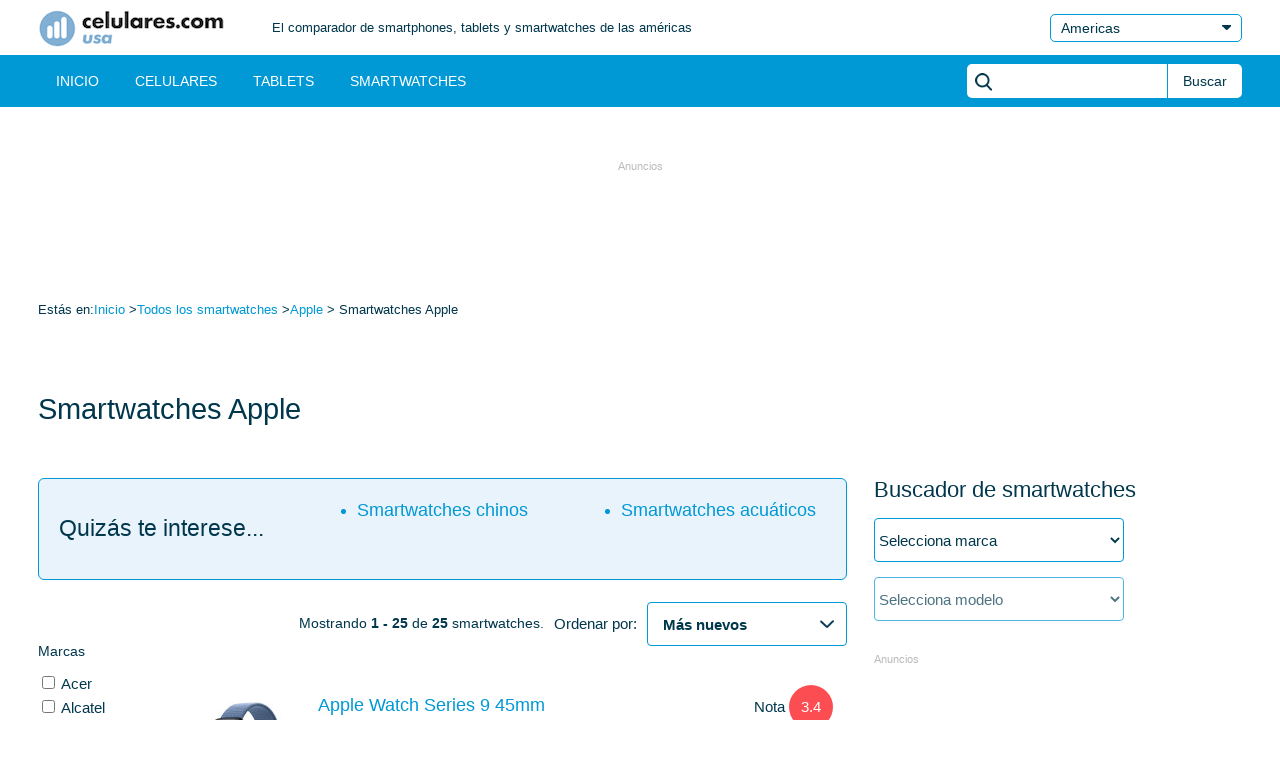

--- FILE ---
content_type: text/html; charset=UTF-8
request_url: https://www.celulares.com/smartwatches/apple/todos
body_size: 18994
content:
<!DOCTYPE html><html amp lang="es"><head><meta charset="utf-8"><meta http-equiv="X-UA-Compatible" content="IE=edge"><meta name="viewport" content="width=device-width,minimum-scale=1,initial-scale=1"><meta name="content-language" content="es-US" /><meta name="description" content="Buscas todos los Smartwatches Apple ? En Celulares.com Estados Unidos tenemos 25 Smartwatches, relojes inteligentes y pulseras de actividad Apple para comparar." /><meta property='og:locale' content='es_US' /><meta property="og:title" content="Todos los Smartwatches Apple - Celulares.com Estados Unidos" /><meta property="og:type" content="website" /><meta property="og:url" content="https://www.celulares.com/smartwatches/apple/todos" /><meta property="og:image" content="https://www.celulares.com/logos/logo-1200x630-es_US.png" /><meta property="og:site_name" content="Celulares.com Estados Unidos" /><meta property="fb:app_id" content="298048623657881" /><meta property="og:description" content="Buscas todos los Smartwatches Apple ? En Celulares.com Estados Unidos tenemos 25 Smartwatches, relojes inteligentes y pulseras de actividad Apple para comparar." /><meta name="twitter:card" content="summary_large_image"><meta name="twitter:site" content="@celularescom"><meta name="twitter:creator" content="@celularescom"><meta name="twitter:title" content="Todos los Smartwatches Apple - Celulares.com Estados Unidos"><meta name="twitter:description" content="Buscas todos los Smartwatches Apple ? En Celulares.com Estados Unidos tenemos 25 Smartwatches, relojes inteligentes y pulseras de actividad Apple para comparar."><meta name="twitter:image" content="https://www.celulares.com/logos/logo-560x300-es_US.png"><meta name="amp-consent-blocking" content="amp-ad" /><link rel="preload" as="script" href="https://cdn.ampproject.org/v0.js"><link rel="preload" as="image" href="/images/amp/us/sprites-s93862189b7.png" media="(-webkit-max-device-pixel-ratio: 1.49), (max--moz-device-pixel-ratio: 1.49), (max-device-pixel-ratio: 1.49), (max-resolution: 143dpi)"><link rel="preload" as="image" href="/images/amp/us/sprites-retina-s1017f577cb.png" media="(-webkit-min-device-pixel-ratio: 1.5), (min--moz-device-pixel-ratio: 1.5), (min-device-pixel-ratio: 1.5), (min-resolution: 144dpi)"><script async src="https://cdn.ampproject.org/v0.js"></script><script async custom-element="amp-form" src="https://cdn.ampproject.org/v0/amp-form-0.1.js"></script><script async custom-element="amp-bind" src="https://cdn.ampproject.org/v0/amp-bind-0.1.js"></script><script async custom-element="amp-accordion" src="https://cdn.ampproject.org/v0/amp-accordion-0.1.js"></script><script async custom-element="amp-sidebar" src="https://cdn.ampproject.org/v0/amp-sidebar-0.1.js"></script><script async custom-element="amp-lightbox" src="https://cdn.ampproject.org/v0/amp-lightbox-0.1.js"></script><script async custom-element="amp-list" src="https://cdn.ampproject.org/v0/amp-list-0.1.js"></script><script async custom-template="amp-mustache" src="https://cdn.ampproject.org/v0/amp-mustache-0.2.js"></script><script async custom-element="amp-selector" src="https://cdn.ampproject.org/v0/amp-selector-0.1.js"></script><script async custom-element="amp-analytics" src="https://cdn.ampproject.org/v0/amp-analytics-0.1.js"></script><script async custom-element="amp-ad" src="https://cdn.ampproject.org/v0/amp-ad-0.1.js"></script><script async custom-element="amp-consent" src="https://cdn.ampproject.org/v0/amp-consent-0.1.js"></script><script async custom-element="amp-iframe" src="https://cdn.ampproject.org/v0/amp-iframe-0.1.js"></script><script async custom-element="amp-user-notification" src="https://cdn.ampproject.org/v0/amp-user-notification-0.1.js"></script><style amp-custom> body{margin:0;padding:0;background:#fff;font-size:15px;line-height:1.6;color:#00374c;font-family:Arial}article,aside,footer,header,section{display:block}.oc{display:none}.clear{clear:both}.center{text-align:center;margin:0 auto}img{max-width:100%}h1,h2,h3,h4{margin:0;padding:0;font-weight:400;line-height:1.35}li,ul{list-style:none;margin:0;padding:0}.lk,a{text-decoration:none;outline:0;color:#0098d5;cursor:pointer}.lk:hover,a:hover{text-decoration:underline}.it .g2 h2,.nota,.tit1,.tit2,.tit3,.tit4,strong{font-family:"Arial Black",arial}.curP{cursor:pointer}.ovwSel{max-height:200px;overflow-y:auto;position:relative;z-index:10}.tit1{font-size:22px}@media (min-width:768px){.tit1{font-size:29px}}.tit2,.tit3{font-size:18px;margin:10px 0 14px}@media (min-width:768px){.tit2,.tit3{font-size:22px}}.tit3{font-size:16px}@media (min-width:768px){.tit3{font-size:15px}}#content{width:100%;margin:0 auto}@media (min-width:1280px){#content{max-width:1230px}}.container{box-sizing:border-box;width:100%;margin:0 auto;padding:0 13px}@media (min-width:1280px){.container{max-width:1200px;max-width:1230px}}.mcw{display:flex;flex-flow:column wrap;margin-bottom:15px}.mcw .mainCont,.mcw .sidebar{width:100%}@media (min-width:1024px){.mcw{flex-flow:row wrap;justify-content:space-between}.mcw .mainCont{width:67.2%}.mcw .sidebar{width:30.6%}}input[type=search],input[type=text]{color:#00374c;font-family:Arial,sans-serif;outline:0;font-size:14px;box-sizing:border-box}.pubc{color:#bbb;font-size:11px;margin-top:20px}@media (max-width:1025px){.pubc{text-align:center}}.publ{color:#bbb;font-size:11px;text-align:center;margin-top:10px}.pubct{color:#bbb;font-size:11px;margin-top:10px;margin-bottom:1em;text-align:center}@media (min-width:768px){.pubct{margin-top:50px;margin-bottom:none}}amp-ad{direction:initial}@media (max-width:359px){#mvbody .v-c1{display:none}}@media (max-width:299px){#mvbody .v-c2{display:none}}@media (min-width:768px){#mvbody .v-sm{display:none}}#mvbody .v-lg{display:none}@media (min-width:768px){#mvbody .v-lg{display:inherit}}#mvbody .mt0{margin-top:0}.nota{color:#fff;border-radius:6px;background:#e8ae5a;display:inline-block;line-height:1;padding:7px 5px}.nota.gr{background:#6ec672}.nota.red{background:#fc4d52}.nota.small{font-size:13px}.nota.big{width:44px;height:44px;line-height:44px;text-align:center;padding:0}.nota.xll{width:70px;height:70px;line-height:70px;text-align:center;padding:0;font-size:22px}.notMov .nota{border-radius:46px}.sep-mod{margin:40px 0}@media (min-width:768px){.sep-mod{margin:50px 0}}.sep-top{margin-top:30px}@media (min-width:768px){.sep-top{margin-top:50px}}.alln{font-size:11px;width:26px;height:26px;border-radius:26px;line-height:26px;background:#e9f3fc;text-align:center;color:#00374c;display:inline-block;margin-left:8px;margin-right:10px}@media (max-width:767px){.nopadcont{margin-left:-13px;margin-right:-13px}}.a-d{display:inline-block;background-image:url(/images/amp/us/sprites-s93862189b7.png);background-position:-17px -21px;background-repeat:repeat-y;width:9px;height:5px}@media (-webkit-min-device-pixel-ratio:1.5),(min--moz-device-pixel-ratio:1.5),(-o-min-device-pixel-ratio:3 / 2),(min-device-pixel-ratio:1.5),(min-resolution:144dpi){.a-d{background-image:url(/images/amp/us/sprites-retina-s1017f577cb.png);-moz-background-size:187px 581px;-o-background-size:187px 581px;-webkit-background-size:187px 581px;background-size:187px 581px;background-position:-16.5px -25px}}.i-ot{display:inline-block;background-image:url(/images/amp/us/sprites-s93862189b7.png);background-position:-94px -283px;background-repeat:repeat-y;width:90px;height:120px}@media (-webkit-min-device-pixel-ratio:1.5),(min--moz-device-pixel-ratio:1.5),(-o-min-device-pixel-ratio:3 / 2),(min-device-pixel-ratio:1.5),(min-resolution:144dpi){.i-ot{background-image:url(/images/amp/us/sprites-retina-s1017f577cb.png);-moz-background-size:187px 581px;-o-background-size:187px 581px;-webkit-background-size:187px 581px;background-size:187px 581px;background-position:-93px -336px}}.a-r{display:inline-block;background-image:url(/images/amp/us/sprites-s93862189b7.png);background-position:0 -40px;background-repeat:repeat-y;width:8px;height:14px}@media (-webkit-min-device-pixel-ratio:1.5),(min--moz-device-pixel-ratio:1.5),(-o-min-device-pixel-ratio:3 / 2),(min-device-pixel-ratio:1.5),(min-resolution:144dpi){.a-r{background-image:url(/images/amp/us/sprites-retina-s1017f577cb.png);-moz-background-size:187px 581px;-o-background-size:187px 581px;-webkit-background-size:187px 581px;background-size:187px 581px;background-position:0 -45px}}.a-r.a-sel{transform:rotate(90deg)}.a-r.a-top{transform:rotate(-90deg)}.i-tw{display:inline-block;background-image:url(/images/amp/us/sprites-s93862189b7.png);background-position:0 -528px;background-repeat:repeat-y;width:31px;height:31px}@media (-webkit-min-device-pixel-ratio:1.5),(min--moz-device-pixel-ratio:1.5),(-o-min-device-pixel-ratio:3 / 2),(min-device-pixel-ratio:1.5),(min-resolution:144dpi){.i-tw{background-image:url(/images/amp/us/sprites-retina-s1017f577cb.png);-moz-background-size:187px 581px;-o-background-size:187px 581px;-webkit-background-size:187px 581px;background-size:187px 581px;background-position:-92.5px -194px}}.i-fb{display:inline-block;background-image:url(/images/amp/us/sprites-s93862189b7.png);background-position:-95px -86px;background-repeat:repeat-y;width:31px;height:31px}@media (-webkit-min-device-pixel-ratio:1.5),(min--moz-device-pixel-ratio:1.5),(-o-min-device-pixel-ratio:3 / 2),(min-device-pixel-ratio:1.5),(min-resolution:144dpi){.i-fb{background-image:url(/images/amp/us/sprites-retina-s1017f577cb.png);-moz-background-size:187px 581px;-o-background-size:187px 581px;-webkit-background-size:187px 581px;background-size:187px 581px;background-position:-30.5px -194px}}.i-wa{display:inline-block;background-image:url(/images/amp/us/sprites-s93862189b7.png);background-position:0 -223px;background-repeat:repeat-y;width:31px;height:31px}@media (-webkit-min-device-pixel-ratio:1.5),(min--moz-device-pixel-ratio:1.5),(-o-min-device-pixel-ratio:3 / 2),(min-device-pixel-ratio:1.5),(min-resolution:144dpi){.i-wa{background-image:url(/images/amp/us/sprites-retina-s1017f577cb.png);-moz-background-size:187px 581px;-o-background-size:187px 581px;-webkit-background-size:187px 581px;background-size:187px 581px;background-position:0 -156.5px}}.i-me{display:inline-block;background-image:url(/images/amp/us/sprites-s93862189b7.png);background-position:-31px -148px;background-repeat:repeat-y;width:31px;height:31px}@media (-webkit-min-device-pixel-ratio:1.5),(min--moz-device-pixel-ratio:1.5),(-o-min-device-pixel-ratio:3 / 2),(min-device-pixel-ratio:1.5),(min-resolution:144dpi){.i-me{background-image:url(/images/amp/us/sprites-retina-s1017f577cb.png);-moz-background-size:187px 581px;-o-background-size:187px 581px;-webkit-background-size:187px 581px;background-size:187px 581px;background-position:-31px -156.5px}}.i-tg{display:inline-block;background-image:url(/images/amp/us/sprites-s93862189b7.png);background-position:-126px -86px;background-repeat:repeat-y;width:31px;height:31px}@media (-webkit-min-device-pixel-ratio:1.5),(min--moz-device-pixel-ratio:1.5),(-o-min-device-pixel-ratio:3 / 2),(min-device-pixel-ratio:1.5),(min-resolution:144dpi){.i-tg{background-image:url(/images/amp/us/sprites-retina-s1017f577cb.png);-moz-background-size:187px 581px;-o-background-size:187px 581px;-webkit-background-size:187px 581px;background-size:187px 581px;background-position:-61.5px -194px}}.i-flag{width:24px;height:19px;display:inline-block;margin-right:8px;position:relative;top:4px}.i-flag.f-es{background-image:url(/images/amp/us/sprites-s93862189b7.png);background-position:-132px -21px;background-repeat:repeat-y}@media (-webkit-min-device-pixel-ratio:1.5),(min--moz-device-pixel-ratio:1.5),(-o-min-device-pixel-ratio:3 / 2),(min-device-pixel-ratio:1.5),(min-resolution:144dpi){.i-flag.f-es{background-image:url(/images/amp/us/sprites-retina-s1017f577cb.png);-moz-background-size:187px 581px;-o-background-size:187px 581px;-webkit-background-size:187px 581px;background-size:187px 581px;background-position:-112.5px -25px}}.i-flag.f-mx{background-image:url(/images/amp/us/sprites-s93862189b7.png);background-position:-108px -21px;background-repeat:repeat-y}@media (-webkit-min-device-pixel-ratio:1.5),(min--moz-device-pixel-ratio:1.5),(-o-min-device-pixel-ratio:3 / 2),(min-device-pixel-ratio:1.5),(min-resolution:144dpi){.i-flag.f-mx{background-image:url(/images/amp/us/sprites-retina-s1017f577cb.png);-moz-background-size:187px 581px;-o-background-size:187px 581px;-webkit-background-size:187px 581px;background-size:187px 581px;background-position:-88.5px -25px}}.i-flag.f-co{background-image:url(/images/amp/us/sprites-s93862189b7.png);background-position:-83px -40px;background-repeat:repeat-y}@media (-webkit-min-device-pixel-ratio:1.5),(min--moz-device-pixel-ratio:1.5),(-o-min-device-pixel-ratio:3 / 2),(min-device-pixel-ratio:1.5),(min-resolution:144dpi){.i-flag.f-co{background-image:url(/images/amp/us/sprites-retina-s1017f577cb.png);-moz-background-size:187px 581px;-o-background-size:187px 581px;-webkit-background-size:187px 581px;background-size:187px 581px;background-position:-107.5px -45px}}.i-flag.f-br{background-image:url(/images/amp/us/sprites-s93862189b7.png);background-position:-35px -40px;background-repeat:repeat-y}@media (-webkit-min-device-pixel-ratio:1.5),(min--moz-device-pixel-ratio:1.5),(-o-min-device-pixel-ratio:3 / 2),(min-device-pixel-ratio:1.5),(min-resolution:144dpi){.i-flag.f-br{background-image:url(/images/amp/us/sprites-retina-s1017f577cb.png);-moz-background-size:187px 581px;-o-background-size:187px 581px;-webkit-background-size:187px 581px;background-size:187px 581px;background-position:-59.5px -45px}}.i-flag.f-ar{background-image:url(/images/amp/us/sprites-s93862189b7.png);background-position:-54px -61px;background-repeat:repeat-y}@media (-webkit-min-device-pixel-ratio:1.5),(min--moz-device-pixel-ratio:1.5),(-o-min-device-pixel-ratio:3 / 2),(min-device-pixel-ratio:1.5),(min-resolution:144dpi){.i-flag.f-ar{background-image:url(/images/amp/us/sprites-retina-s1017f577cb.png);-moz-background-size:187px 581px;-o-background-size:187px 581px;-webkit-background-size:187px 581px;background-size:187px 581px;background-position:-35.5px -45px}}.i-flag.f-cl{background-image:url(/images/amp/us/sprites-s93862189b7.png);background-position:-59px -40px;background-repeat:repeat-y}@media (-webkit-min-device-pixel-ratio:1.5),(min--moz-device-pixel-ratio:1.5),(-o-min-device-pixel-ratio:3 / 2),(min-device-pixel-ratio:1.5),(min-resolution:144dpi){.i-flag.f-cl{background-image:url(/images/amp/us/sprites-retina-s1017f577cb.png);-moz-background-size:187px 581px;-o-background-size:187px 581px;-webkit-background-size:187px 581px;background-size:187px 581px;background-position:-83.5px -45px}}.i-flag.f-pe{background-image:url(/images/amp/us/sprites-s93862189b7.png);background-position:-77px 0;background-repeat:repeat-y}@media (-webkit-min-device-pixel-ratio:1.5),(min--moz-device-pixel-ratio:1.5),(-o-min-device-pixel-ratio:3 / 2),(min-device-pixel-ratio:1.5),(min-resolution:144dpi){.i-flag.f-pe{background-image:url(/images/amp/us/sprites-retina-s1017f577cb.png);-moz-background-size:187px 581px;-o-background-size:187px 581px;-webkit-background-size:187px 581px;background-size:187px 581px;background-position:-12.5px -97.5px}}.i-flag.f-us{background-image:url(/images/amp/us/sprites-s93862189b7.png);background-position:-156px -21px;background-repeat:repeat-y}@media (-webkit-min-device-pixel-ratio:1.5),(min--moz-device-pixel-ratio:1.5),(-o-min-device-pixel-ratio:3 / 2),(min-device-pixel-ratio:1.5),(min-resolution:144dpi){.i-flag.f-us{background-image:url(/images/amp/us/sprites-retina-s1017f577cb.png);-moz-background-size:187px 581px;-o-background-size:187px 581px;-webkit-background-size:187px 581px;background-size:187px 581px;background-position:-136.5px -25px}}.i-flag.f-fr{background-image:url(/images/amp/us/sprites-s93862189b7.png);background-position:-84px -21px;background-repeat:repeat-y}@media (-webkit-min-device-pixel-ratio:1.5),(min--moz-device-pixel-ratio:1.5),(-o-min-device-pixel-ratio:3 / 2),(min-device-pixel-ratio:1.5),(min-resolution:144dpi){.i-flag.f-fr{background-image:url(/images/amp/us/sprites-retina-s1017f577cb.png);-moz-background-size:187px 581px;-o-background-size:187px 581px;-webkit-background-size:187px 581px;background-size:187px 581px;background-position:-64.5px -25px}}.i-close{width:21px;height:21px;display:inline-block;background-image:url(/images/amp/us/sprites-s93862189b7.png);background-position:-148px 0;background-repeat:repeat-y}@media (-webkit-min-device-pixel-ratio:1.5),(min--moz-device-pixel-ratio:1.5),(-o-min-device-pixel-ratio:3 / 2),(min-device-pixel-ratio:1.5),(min-resolution:144dpi){.i-close{background-image:url(/images/amp/us/sprites-retina-s1017f577cb.png);-moz-background-size:187px 581px;-o-background-size:187px 581px;-webkit-background-size:187px 581px;background-size:187px 581px;background-position:-59px -97.5px}}.i-up{background-image:url(/images/amp/us/sprites-s93862189b7.png);background-position:-48px 0;background-repeat:repeat-y;width:13px;height:18px;top:0;left:3px}@media (-webkit-min-device-pixel-ratio:1.5),(min--moz-device-pixel-ratio:1.5),(-o-min-device-pixel-ratio:3 / 2),(min-device-pixel-ratio:1.5),(min-resolution:144dpi){.i-up{background-image:url(/images/amp/us/sprites-retina-s1017f577cb.png);-moz-background-size:187px 581px;-o-background-size:187px 581px;-webkit-background-size:187px 581px;background-size:187px 581px;background-position:0 -97.5px}}.i-down{background-image:url(/images/amp/us/sprites-s93862189b7.png);background-position:0 0;background-repeat:repeat-y;width:13px;height:18px;top:5px;left:3px}@media (-webkit-min-device-pixel-ratio:1.5),(min--moz-device-pixel-ratio:1.5),(-o-min-device-pixel-ratio:3 / 2),(min-device-pixel-ratio:1.5),(min-resolution:144dpi){.i-down{background-image:url(/images/amp/us/sprites-retina-s1017f577cb.png);-moz-background-size:187px 581px;-o-background-size:187px 581px;-webkit-background-size:187px 581px;background-size:187px 581px;background-position:-35px 0}}amp-accordion>section>:first-child{background-color:inherit;padding-right:0;outline:0;border:none}#Htop{padding:8px 0}#Htop .container{display:flex;justify-content:space-between}#Htop .logo{display:block}#Htop .icon-logo{display:block;width:187px;height:37px}#Htop img{width:187px}.logoWrap{display:flex;margin-top:2px}.logoWrap .logo{background-image:url(/images/amp/us/sprites-s93862189b7.png);background-position:0 -186px;background-repeat:repeat-y;width:187px;height:37px}@media (-webkit-min-device-pixel-ratio:1.5),(min--moz-device-pixel-ratio:1.5),(-o-min-device-pixel-ratio:3 / 2),(min-device-pixel-ratio:1.5),(min-resolution:144dpi){.logoWrap .logo{background-image:url(/images/amp/us/sprites-retina-s1017f577cb.png);-moz-background-size:187px 581px;-o-background-size:187px 581px;-webkit-background-size:187px 581px;background-size:187px 581px;background-position:0 -239px}}.logoWrap .tagline{display:none}@media (min-width:768px){.logoWrap .icon-logo{width:187px;height:37px}}@media (min-width:907px){.logoWrap .tagline{display:block;font-size:13px;margin-top:8px}.logoWrap .logo{margin-right:47px}}@media (min-width:768px){.cySel{display:block;position:relative}.cySel .select{display:block;border:1px solid #0098d5;border-radius:5px;width:170px;padding:2px 10px;color:#00374c;font-size:14px;position:relative;background:0 0}.cySel .select span.a-d{display:inline-block;position:absolute;top:50%;margin-top:-3px;right:10px}.cySel .select:hover{text-decoration:none;background:#e9f3fc}.cySel section{position:absolute;z-index:11;right:0;top:6px}.cySel section[expanded] .select{border-radius:5px 5px 0 0}.cySel .cyList{border:1px solid #0098d5;border-top:none;font-size:14px;width:190px}.cySel .cyList a{display:block;padding:2px 10px;background:#fff}.cySel .cyList a:hover{text-decoration:none;background:#e9f3fc}}#topH #Hbot{background:#0098d5}#topH .main-menu{display:flex}#topH .main-menu>li{font-size:11px}#topH .main-menu>li .mm1,#topH .main-menu>li a{display:block;color:#fff;text-transform:uppercase;font-weight:700;padding:11px 9px}#topH .main-menu>li a.on{background:0 0}#topH .main-menu>li a.on:hover{background:#ceebf7;cursor:default}#topH .main-menu>li a:hover{text-decoration:none;color:#00374c}#topH .nav{background:#0098d5;min-width:300px;padding-top:50px}#topH .nav .main-menu{display:block}#topH .nav .main-menu .container{padding:0}#topH .nav .main-menu>li{border-bottom:1px solid #ceebf7}#topH .nav .main-menu>li .mm1 span{position:relative;top:-1px;margin-left:5px}#topH .nav .main-menu>li .mm1:hover{color:#fff}#topH .nav .main-menu>li a{text-align:left}#topH .nav .main-menu>li .subM{background:#ceebf7}#topH .nav .main-menu>li .subM section ul{background:#00384e}#topH .nav .main-menu>li .subM section ul a{color:#fff;border-bottom:1px solid #ceebf7}#topH section[expanded] .mm1 .a-d{transform:rotate(-180deg)}#topH section[expanded] section[expanded] .mm2 .a-d{transform:rotate(-180deg)}#topH section[expanded] section[expanded] a .a-d{background-image:url(/images/amp/us/sprites-s93862189b7.png);background-position:-8px -21px;background-repeat:repeat-y;transform:rotate(-90deg)}@media (-webkit-min-device-pixel-ratio:1.5),(min--moz-device-pixel-ratio:1.5),(-o-min-device-pixel-ratio:3 / 2),(min-device-pixel-ratio:1.5),(min-resolution:144dpi){#topH section[expanded] section[expanded] a .a-d{background-image:url(/images/amp/us/sprites-retina-s1017f577cb.png);-moz-background-size:187px 581px;-o-background-size:187px 581px;-webkit-background-size:187px 581px;background-size:187px 581px;background-position:-7.5px -25px}}#topH .closeB{background:url(../images/close.svg) no-repeat center/18px transparent;border:0;height:58px;position:absolute;right:0;top:0;width:68px}@media (max-width:767px){#topH #Hbot .container{padding:0}#topH .main-menu li{flex:1}#topH .main-menu li:first-child{flex:0 0 50px}#topH .main-menu li a{text-align:center}#topH .main-menu li a.home-link{padding-top:10px;padding-bottom:5px}#topH .main-menu li a.home-link:after{content:"";display:inline-block;background-image:url(/images/amp/us/sprites-s93862189b7.png);background-position:-101px 0;background-repeat:repeat-y;width:22px;height:19px}}@media (max-width:767px) and (-webkit-min-device-pixel-ratio:1.5),(max-width:767px) and (min--moz-device-pixel-ratio:1.5),(max-width:767px) and (-o-min-device-pixel-ratio:3 / 2),(max-width:767px) and (min-device-pixel-ratio:1.5),(max-width:767px) and (min-resolution:144dpi){#topH .main-menu li a.home-link:after{background-image:url(/images/amp/us/sprites-retina-s1017f577cb.png);-moz-background-size:187px 581px;-o-background-size:187px 581px;-webkit-background-size:187px 581px;background-size:187px 581px;background-position:-88.5px 0}}@media (max-width:767px){#topH .main-menu li a.home-link .text{display:none}#topH .main-menu li.linkLG{display:none}}@media (min-width:768px){#topH .container{display:flex;justify-content:space-between}#topH .main-menu>li{font-size:14px}#topH .main-menu>li.linkSM{display:none}#topH .main-menu>li>a{font-weight:400;font-family:"Arial Black",arial,sans-serif;padding:15px 18px;height:52px;box-sizing:border-box}#topH .main-menu>li>a.on{background:#ceebf7;color:#00374c}#topH .main-menu>li>a.on:hover{background:#ceebf7;cursor:default}#topH .main-menu>li>a:hover{background:#ceebf7;color:#00374c}#topH .main-menu>li .subM-int{display:none;z-index:10;top:93px;position:absolute;width:100vw;left:0;height:38px;box-sizing:border-box;height:auto}}@media (min-width:768px) and (min-width:768px){#topH .main-menu>li .subM-int{top:106px}}@media (min-width:768px){#topH .main-menu>li .subM-int li:first-child{flex:none}#topH .main-menu>li .subM-int li a{text-align:left}}@media (min-width:768px) and (min-width:900px){#topH .main-menu>li .subM-int.on{display:block}}@media (min-width:768px){#topH .main-menu>li:hover .subM-int{display:block}#topH .main-menu>li:hover>a{background:#ceebf7;color:#00374c}}@media (min-width:768px) and (max-width:980px){#topH .container{padding-left:3px}#topH .main-menu>li{font-size:13px}#topH .main-menu>li>a{font-family:arial,sans-serif;font-weight:700;padding-left:14px;padding-right:14px}}#topH .num{display:inline-block;margin:0 7px;width:24px;height:24px;border-radius:24px;line-height:24px;background:#fff;font-size:12px;color:#00374c;text-align:center}.Hsearch form{position:relative}.Hsearch form:before{content:"";display:inline-block;width:17px;height:18px;background-image:url(/images/amp/us/sprites-s93862189b7.png);background-position:-31px 0;background-repeat:repeat-y;position:absolute;top:10px;right:10px}@media (-webkit-min-device-pixel-ratio:1.5),(min--moz-device-pixel-ratio:1.5),(-o-min-device-pixel-ratio:3 / 2),(min-device-pixel-ratio:1.5),(min-resolution:144dpi){.Hsearch form:before{background-image:url(/images/amp/us/sprites-retina-s1017f577cb.png);-moz-background-size:187px 581px;-o-background-size:187px 581px;-webkit-background-size:187px 581px;background-size:187px 581px;background-position:-18px 0}}.Hsearch input[type=search],.Hsearch input[type=text]{border:1px solid #0098d5;border-radius:5px;padding:10px 30px 10px 10px;font-size:14px;-webkit-appearance:none}.Hsearch input[type=submit]{display:none}@media (max-width:767px){.Hsearch{position:absolute;top:8px;right:10px}.Hsearch input[type=search],.Hsearch input[type=text]{width:200px;max-width:calc(100vw - 215px)}}@media (min-width:768px){.Hsearch{margin-top:9px}.Hsearch form{display:flex}.Hsearch form:before{top:9px;left:8px;right:inherit}.Hsearch input[type=search],.Hsearch input[type=text]{border-radius:5px 0 0 5px;height:34px;border:none;width:200px;max-width:none;padding:10px 7px 10px 30px}.Hsearch input[type=submit]{display:block;-webkit-appearance:none;border:none;border-left:1px solid #0098d5;border-radius:0 5px 5px 0;background:#fff;height:34px;line-height:34px;font-size:14px;color:#00374c;padding:0 15px}.Hsearch input[type=submit]:hover{background:#e9f3fc}}@media (min-width:768px) and (max-width:980px){.Hsearch input[type=search],.Hsearch input[type=text]{width:150px}.Hsearch input[type=submit]{font-size:12px;padding:0 7px}}#topH .main-menu>li ul>li a,.mm2{font-weight:400;font-size:14px;color:#00374c;display:block;padding:6px 15px;white-space:nowrap;text-transform:none}#topH .main-menu>li ul>li a .a-d,.mm2 .a-d{position:relative;top:-2px;margin-left:3px}.mm2{border-bottom:1px solid #0098d5}.mm2.last{border-bottom:0}#header .subM{display:none;background:#ceebf7;position:absolute;width:100%;z-index:2}#header .subM ul{display:flex;flex-direction:column}#header .subM li{font-size:14px;position:relative}#header .subM li a{border:none}#header .subM li a:hover{background:#00384e;color:#ceebf7}#header .subM li a:hover .a-d{background-image:url(/images/amp/us/sprites-s93862189b7.png);background-position:-8px -21px;background-repeat:repeat-y}@media (-webkit-min-device-pixel-ratio:1.5),(min--moz-device-pixel-ratio:1.5),(-o-min-device-pixel-ratio:3 / 2),(min-device-pixel-ratio:1.5),(min-resolution:144dpi){#header .subM li a:hover .a-d{background-image:url(/images/amp/us/sprites-retina-s1017f577cb.png);-moz-background-size:187px 581px;-o-background-size:187px 581px;-webkit-background-size:187px 581px;background-size:187px 581px;background-position:-7.5px -25px}}#header .subM li:hover a{background:#00384e;color:#ceebf7}#header .subM li:hover a .a-d{background-image:url(/images/amp/us/sprites-s93862189b7.png);background-position:-8px -21px;background-repeat:repeat-y;transform:rotate(180deg)}@media (-webkit-min-device-pixel-ratio:1.5),(min--moz-device-pixel-ratio:1.5),(-o-min-device-pixel-ratio:3 / 2),(min-device-pixel-ratio:1.5),(min-resolution:144dpi){#header .subM li:hover a .a-d{background-image:url(/images/amp/us/sprites-retina-s1017f577cb.png);-moz-background-size:187px 581px;-o-background-size:187px 581px;-webkit-background-size:187px 581px;background-size:187px 581px;background-position:-7.5px -25px}}#header .subM li:hover ul{display:block}#header .subM li:hover ul a{color:#fff}#header .subM li:hover ul a .a-d{transform:rotate(-90deg)}#header .subM li ul{display:none;width:100%;z-index:11;background:#00384e;position:absolute;top:34px;left:0}@media (min-width:768px){#header .subM li ul{width:auto;padding:10px 0}}#header .subM li ul li>a{display:block;color:#fff;padding:5px 20px}#header .subM li ul li>a:hover{background:#00131b}@media (max-width:767px){#header .subM .container{padding:0}}@media (min-width:768px){#header .subM{position:relative}#header .subM ul{flex-direction:row}#header .subM ul li a{padding:8px 17px;border-bottom:none}}#fo{background:#d8f0fa;padding:0 0 30px}#fo .container{position:relative}@media (max-width:1024px){#fo .logsW{margin-left:-13px;margin-right:-13px}#fo .logsW div{margin:0 auto;padding-bottom:20px}#fo .l-fo{margin-top:2em}}@media (min-width:1025px){#fo{padding:35px 0}#fo .logs{position:absolute;top:-20px;right:13px;width:340px;height:140px;font-size:13px}#fo .logs .sell{font-size:15px;text-align:left;margin:.5em 0 .5em 1em}#fo .logs .sym{float:left;margin:.6em 2em 0 2em}#fo .logs .conf{float:left;margin-right:2em}#fo .logs .eko{float:left}#fo .lk-f li{display:inline-block;margin-right:40px;margin-bottom:0}#fo .soc li{font-size:14px;margin-right:40px}#fo .pais li{margin-right:40px;font-size:14px}#fo p.fco{font-size:13px;text-align:left}}.lk-f li{margin-bottom:10px}.soc{margin:35px 0}.soc li{font-size:13px;display:inline-block;margin-right:20px}.soc span{position:relative;margin-right:7px;top:7px}.pais{margin:35px 0}.pais li{display:inline-block;margin-right:20px;font-size:13px}.logs{background:#fff;text-align:center;border-radius:6px}.logs a{display:inline-block;margin:10px 12px 0 8px}.fco{font-size:12px;margin-bottom:0;text-align:center}.l-fo{display:inline-block;background-image:url(/images/amp/us/sprites-s93862189b7.png);background-position:0 -119px;background-repeat:repeat-y;width:162px;height:29px;margin-bottom:5px}@media (-webkit-min-device-pixel-ratio:1.5),(min--moz-device-pixel-ratio:1.5),(-o-min-device-pixel-ratio:3 / 2),(min-device-pixel-ratio:1.5),(min-resolution:144dpi){.l-fo{background-image:url(/images/amp/us/sprites-retina-s1017f577cb.png);-moz-background-size:187px 581px;-o-background-size:187px 581px;-webkit-background-size:187px 581px;background-size:187px 581px;background-position:0 -127.5px}}.toT{margin-bottom:35px;text-align:center}.prefo{padding:35px 0 20px}.prefo .a-r{margin:0 20px;position:relative;top:1px;transform:rotate(-90deg)}@media (min-width:768px){.prefo{background:#f2fafd}}#mPan{display:none}@media (min-width:768px){#mPan{display:block;font-size:13px;margin:30px 0 20px}}.btn,.btnSel .btnSelW{display:inline-block;border-radius:6px;text-align:center;font-size:15px;padding:0 15px;box-sizing:border-box}@media (min-width:768px){.btn,.btnSel .btnSelW{padding:0 40px}}.btn.full,.btnSel .full.btnSelW{width:100%}.btn:hover,.btnSel .btnSelW:hover{text-decoration:none}.bt1{background:#0098d5;color:#fff;height:46px;line-height:46px}.bt1:hover{background:#006c98}.bt1.wh{background:#fff;color:#333;border:1px solid #0098d5}.bt1.wh:hover{background:#e9f3fc}.btn-2{background:#f8d878;color:#423614;border:1px solid #be6e3d;height:35px;line-height:33px;margin-top:10px}.btn-2:hover{background:#f5ca48}.btnSel{background:#e9f3fc;color:#00374c;text-align:left;padding:0;height:51px;line-height:50px;width:100%;position:relative;font-size:15px}.btnSel.wh{background:#fff}.btnSel header{padding:0 15px;border:1px solid #0098d5;border-radius:4px;height:49px}.btnSel .a-sel{position:absolute;top:50%;margin-top:-8px;right:15px}.btnSel.a-d{margin-top:-3px}@media (max-width:767px){.btnSel{margin-bottom:15px}}@media (min-width:768px){.btnSel{max-width:250px}}.btnSel:hover{background:#bcdbf6}.btnSel .btnSelW{background:#e9f3fc;border-radius:0 0 6px 6px;left:0;padding:0;position:relative;text-align:left;top:-4px;width:100%;border:1px solid #0098d5;z-index:2;line-height:1}.btnSel .btnSelW a{display:block;padding:12px 15px}.btnSel.btnSel-light{background:#fff;height:44px;line-height:43px}.btnSel.btnSel-light header{height:44px}.btnSel.btnSel-light .btnSelW{background:#fff;top:-3px}.btnSel.btnSel-light .btnSelW a:hover{text-decoration:none;background:#e9f3fc}.btnSel-light{background:#fff;height:44px;line-height:44px}@media (max-width:767px){.LkBtnSm{border-radius:0 0 6px 6px;margin-bottom:5px}.LkBtnSm li{margin-bottom:0}.LkBtnSm li:first-child a{border-radius:6px 6px 0 0}.LkBtnSm li:last-child a{border-bottom:1px solid #0098d5;border-radius:0 0 6px 6px}.LkBtnSm a{display:block;border:1px solid #0098d5;border-bottom:none;padding:13px;position:relative}.LkBtnSm a:hover{text-decoration:none}.LkBtnSm a:after{content:"";display:inline-block;background-image:url(/images/amp/us/sprites-s93862189b7.png);background-position:0 -40px;background-repeat:repeat-y;width:8px;height:14px;position:absolute;top:50%;margin-top:-7px;right:13px}}@media (max-width:767px) and (-webkit-min-device-pixel-ratio:1.5),(max-width:767px) and (min--moz-device-pixel-ratio:1.5),(max-width:767px) and (-o-min-device-pixel-ratio:3 / 2),(max-width:767px) and (min-device-pixel-ratio:1.5),(max-width:767px) and (min-resolution:144dpi){.LkBtnSm a:after{background-image:url(/images/amp/us/sprites-retina-s1017f577cb.png);-moz-background-size:187px 581px;-o-background-size:187px 581px;-webkit-background-size:187px 581px;background-size:187px 581px;background-position:0 -45px}}.btnSel{border:1px solid #0098d5;border-radius:4px}.iph{display:inline-block;background-image:url(/images/amp/us/sprites-s93862189b7.png);background-position:-36px -61px;background-repeat:repeat-y;width:16px;height:16px;position:relative;top:3px}@media (-webkit-min-device-pixel-ratio:1.5),(min--moz-device-pixel-ratio:1.5),(-o-min-device-pixel-ratio:3 / 2),(min-device-pixel-ratio:1.5),(min-resolution:144dpi){.iph{background-image:url(/images/amp/us/sprites-retina-s1017f577cb.png);-moz-background-size:187px 581px;-o-background-size:187px 581px;-webkit-background-size:187px 581px;background-size:187px 581px;background-position:-36px -65px}}.lbWrap{justify-content:center;align-items:center;position:fixed;top:0;left:0;z-index:100;background:rgba(255,255,255,.9);width:100%;height:100vh}.frow{display:flex;margin-bottom:4px}.frow input{flex:0 0 16px}.frow label{line-height:1.3;position:relative;top:-1px}.lb{background:#fff;position:relative;z-index:101;margin:0 auto;padding:20px 0}.lb .out{font-size:16px;text-align:center;margin-top:20px}.lb .i-close{position:absolute;top:2px;right:15px}.lb .back{display:inline-block;margin-bottom:20px}.lb .back .a-r{transform:rotate(-180deg);margin-right:10px}.lb .container{position:relative;max-width:600px}.lb .sCompWrap .CompIt{margin:11px 0;width:180px}.lb .frow{padding:7px}.lbNotC{max-width:600px;margin:30px auto}.lbNotR{display:flex;justify-content:center;align-items:center;margin-bottom:25px}.lbNotR .text{width:130px;font-size:13px;text-align:right;padding-right:15px}.lbNotR.total{margin-left:-82px;margin-top:30px}.bar{background:#eee;border-radius:6px;height:12px;position:relative;width:130px}.bar span{display:inline-block;position:absolute;top:0;left:0;border-radius:6px 0 0 6px;background:#868686;height:12px}.bar .gr{background:#093}.bar .og{background:#f90}.w100{width:100%}.w90{width:90%}.w80{width:80%}.w70{width:70%}.w60{width:60%}.w40{width:40%}.w30{width:30%}.lbMarcW{display:flex;flex-wrap:wrap;justify-content:center}.lbMarcW .txt,.lbMarcW a{display:block}.lbMarcW .loW{text-align:center;display:block;width:30%;padding:1%;box-sizing:border-box;float:left}.lbSel .lbMarcW .loW{width:50%}.lbTipoW{display:flex;flex-wrap:wrap}.lbTipoW .btnW{width:29%;margin:10px 2%}.btnSel .lbTipoW .btnSelW,.lbTipoW .btn,.lbTipoW .btnSel .btnSelW{width:100%;border-radius:0;height:auto;line-height:1.6;padding:7px}.lightboxAfinar .btnSel{border:1px solid #0098d5}.lightboxAfinar .btnSel .btnSelW{background:#fff}.lightboxAfinar .btnSel .btnSelW ul{max-height:90px;overflow-y:auto}.lightboxAfinar .btnSel .btnSelW .lk{padding:7px 15px;display:block}.ovwLy{max-height:395px;overflow-y:auto;position:relative;z-index:10}.btn-afinar{display:block;margin:10px 0 30px;font-size:13px;background:#e9f3fc;border:1px solid #0098d5;color:#333;border-radius:6px;line-height:1.2;padding:7px 10px;text-align:left}.btn-afinar span{display:block}.sbbox{border:1px solid #0098d5;border-radius:4px;margin:30px 0 40px}.sbbox .head{background:#e9f3fc;border-radius:6px 6px 0 0;font-size:18px;color:#313131;font-weight:700;padding:5px 15px}@media (min-width:767px){.sbbox .head{padding:13px 15px}}.sbbox .list{margin:0;padding-bottom:5px}.sbbox .list ul li{border-top:1px dotted #b9d4e6;list-style:none;padding:11px 20px 11px 15px}.sbbox .list ul li a:hover{text-decoration:underline}.sbbox .list .l1{font-size:16px;color:#222}.sbbox .list .l2{margin:4px 0 0 22px}.sbbox .list .l2 h3{font-size:17px;display:inline}.sbbox .list .l3{font-size:14px;margin:4px 0 0 22px;font-weight:700}.sbbox .list .l2 span,.sbbox .list .l3 span{font-size:16px;float:right;text-align:right;font-weight:700;position:relative;bottom:2px}.telm{margin-left:22px;font-size:15px}@media (min-width:767px){.telm{display:none}}.telrec{color:green;margin-left:22px;font-size:15px}@media (max-width:768px){.telrec{display:none}}@media (min-width:767px){.pun .l1,.pun .telrec{margin-top:5px}.pun .telrec{font-size:17px}}.iLnk{font-family:cursive;display:inline-block;width:15px;height:15px;border-radius:15px;line-height:17px;background:#0098d5;color:#fff;text-align:center;opacity:.7;position:relative;top:0;margin:0 2px;font-size:12px;font-style:normal}.iLnk:hover{opacity:1;text-decoration:none;background:#00374c}.pIn{position:relative;background:#ffffe1;border:2px solid #e9da84;box-shadow:0 6px 6px rgba(0,0,0,.15);border-radius:4px;padding:0 14px;max-width:90%;width:360px;z-index:1000;font-size:12px;color:#222;font-family:Verdana,sans-serif}.it .g2 .pIn h2,.pIn .it .g2 h2,.pIn .nota,.pIn .tit1,.pIn .tit2,.pIn .tit3,.pIn .tit4,.pIn strong{font-weight:700}.pIn .clo{position:absolute;top:12px;right:15px;color:#0061cc}.pIn .clo:hover{text-decoration:underline}.pIn .tit{padding-right:60px;padding-bottom:8px;border-bottom:1px solid #f9f5dd;font-weight:700}.pInBg{width:100%;height:100%;position:absolute;display:flex;align-items:center;justify-content:center;background:rgba(233,243,252,.8)}.cajco{float:left;width:100%;background:#e9f3fc;border:1px solid #0098d5;box-sizing:border-box;border-radius:6px;padding:15px;margin-top:20px}@media (min-width:768px){.cajco{width:98%;margin-top:2em}}@media (min-width:1025px){.cajco{margin-top:3em}}.cajco p{margin:0}.cajco .it .g2 h2,.cajco .nota,.cajco .tit1,.cajco .tit2,.cajco .tit3,.cajco .tit4,.cajco strong,.it .g2 .cajco h2{margin-bottom:10px;font-size:130%;display:block}@media (min-width:768px){.cajco .it .g2 h2,.cajco .nota,.cajco .tit1,.cajco .tit2,.cajco .tit3,.cajco .tit4,.cajco strong,.it .g2 .cajco h2{font-size:150%;margin-bottom:20px}}@media (min-width:1025px){.cajco .it .g2 h2,.cajco .nota,.cajco .tit1,.cajco .tit2,.cajco .tit3,.cajco .tit4,.cajco strong,.it .g2 .cajco h2{font-size:150%;margin-bottom:20px}}.cajco .whats{position:relative;margin-top:15px}.cajco .whats .text{font-size:110%;font-weight:700;position:absolute;top:3px;margin-left:7px}@media (min-width:768px){.cajco .whats{float:left;position:relative;width:140px}}.mb20{margin-bottom:2em}.mb15{margin-bottom:1.5em}.mb10{margin-bottom:1em}.mt20{margin-top:2em}.mt10{margin-top:1em}.mt4{margin-top:4em}.m0{margin:0}.titTerm h1{margin-bottom:5px}.titTerm .TxIf p{font-size:16px;margin:13px 0 15px}.titTerm .mInfo{flex-grow:1;display:flex;align-items:center;max-width:520px}.titTerm .mInfo p{line-height:1.2;color:#00374c;font-size:15px}.titTerm .notaWrap{flex:0 0 50px;background:#e8ae5a;width:50px;height:50px;color:#fff;font-family:"Arial Black",arial;text-align:center;line-height:50px;font-size:16px;border-radius:6px;margin-right:9px}.titTerm .notMov,.titTerm .notUsr{display:flex;align-items:center;margin-right:4%}.titTerm .notUsr a{font-size:13px;font-weight:700;white-space:nowrap}.titTerm .notMov .notaWrap{border-radius:50px;background:#6ec672}@media (min-width:768px){.titTerm{display:flex}.titTerm .TxIf{flex-grow:1;max-width:70%}}.bbox{background:#e9f3fc;border:1px solid #0098d5;box-sizing:border-box;padding:20px 30px 20px 20px;border-radius:6px;margin:18px 0 0}.bbox p{margin-top:0}.bbox .inner{display:flex;justify-content:space-between}.bbox li{margin-bottom:3px;list-style:disc;color:#0098d5}.listFilt{margin-top:15px}@media (min-width:768px){.listFilt{display:flex;justify-content:flex-end}}.listFilt .show{margin:3px 10px 0 0;font-size:14px}.listFilt .order{display:flex;margin-top:7px}.listFilt .orderTxt{margin-right:10px;white-space:nowrap;position:relative;top:10px}.listFilt .btnSel{min-width:200px}@media (min-width:768px){.secDir .filt{float:left;margin-right:10px;max-width:200px}.secDir .filt p{margin:11px 0 6px}.secDir .filt .sti{font-family:"Arial Black",arial;margin-bottom:10px;font-size:14px;display:block}.secDir .filt h4{font-family:"Arial Black",arial;margin-bottom:6px;font-size:13px}.secDir .filt .group{margin-bottom:30px}.secDir .filt label span{color:#bbb;display:inline-block;margin-left:2px;font-size:14px}.secDir .dirList{width:100%}}.secDir .rmore header>span{margin-top:10px;color:#0098d5;font-family:arial,sans-serif}.secDir .rmore header:hover>span{text-decoration:underline}.secDir .rmore [expanded] header>span{display:none}.dirList{margin:15px 0 40px}.dirList .it{border-bottom:1px solid #bfe5f4}.dirList .nIdx{width:30px;height:30px;border-radius:30px;line-height:30px;font-weight:800;display:inline-block;background:#00374d;color:#fff;text-align:center;font-size:13px;position:absolute;top:10px;left:0;z-index:9}.itwrap{position:relative}.itwrap a.a-r{position:absolute;top:50%;margin-top:-10px;right:5px;z-index:10}.it{padding:20px 0 2px;display:flex;justify-content:space-between;position:relative;flex-flow:row wrap}.it .group{padding:10px 5px}.it .g1{width:36%;margin-right:2%}.it .g2{width:62%}.it .g2 h2{margin-bottom:20px;font-size:18px}.it .g1,.it .g2{box-sizing:border-box}.it .g3{width:100%}@media (max-width:767px){.it .g3{padding-top:0}}.it .nott{display:none}.it .nota{position:absolute;top:10px}.it .nota .big{width:35px;height:35px;line-height:35px}.it .dcon{display:flex}.it .dcon li{margin-left:10px}.it .dcon li .dcont{display:block;font-size:10px;margin-top:-7px}.it .linktxt{font-size:13px;display:inline-block;margin-top:15px}.btnSel .it .btnSelW,.it .btn,.it .btnSel .btnSelW{padding:4px 1px;line-height:1.3;margin-bottom:10px;width:100%;font-size:13px}.btnSel .it .conop.btnSelW,.it .btn.conop,.it .btnSel .conop.btnSelW{background:#fff;border:1px solid #0098d5;font-size:13px;position:relative;text-align:left;padding:1px 0 5px 8px}.btnSel .it .conop.btnSelW .logo,.it .btn.conop .logo,.it .btnSel .conop.btnSelW .logo{position:absolute;top:10px;left:10px}.btnSel .it .conop.btnSelW .g2 h2,.btnSel .it .conop.btnSelW .nota,.btnSel .it .conop.btnSelW .tit1,.btnSel .it .conop.btnSelW .tit2,.btnSel .it .conop.btnSelW .tit3,.btnSel .it .conop.btnSelW .tit4,.btnSel .it .conop.btnSelW strong,.btnSel .it .g2 .conop.btnSelW h2,.it .btn.conop .g2 h2,.it .btn.conop .nota,.it .btn.conop .tit1,.it .btn.conop .tit2,.it .btn.conop .tit3,.it .btn.conop .tit4,.it .btn.conop strong,.it .btnSel .conop.btnSelW .g2 h2,.it .btnSel .conop.btnSelW .nota,.it .btnSel .conop.btnSelW .tit1,.it .btnSel .conop.btnSelW .tit2,.it .btnSel .conop.btnSelW .tit3,.it .btnSel .conop.btnSelW .tit4,.it .btnSel .conop.btnSelW strong,.it .g2 .btn.conop h2,.it .g2 .btnSel .conop.btnSelW h2{display:block}@media (max-width:767px){.btnSel .it .lk.btnSelW,.it .btn.lk,.it .btnSel .lk.btnSelW{padding-top:4px}}@media (min-width:768px){.it{flex-flow:row nowrap}.it .nott{display:block;position:absolute;top:32px;right:62px}.it .nota{position:absolute;top:22px;right:14px}.it .group{flex:1;padding:10px 0}.it .g1{width:100%;max-width:116px;margin-right:0}.it .g2{width:100%}.it .g3{width:180px;margin-top:36px}.it .mejp{display:block}.it .linktxt{margin-top:25px}}.dtx{display:inline-block;vertical-align:top;margin-top:8px;font-size:13px}.ico-guion{background-image:url(/images/amp/us/sprites-s93862189b7.png);background-position:0 -21px;background-repeat:repeat-y;width:8px;height:2px;top:10px;left:8px}@media (-webkit-min-device-pixel-ratio:1.5),(min--moz-device-pixel-ratio:1.5),(-o-min-device-pixel-ratio:3 / 2),(min-device-pixel-ratio:1.5),(min-resolution:144dpi){.ico-guion{background-image:url(/images/amp/us/sprites-retina-s1017f577cb.png);-moz-background-size:187px 581px;-o-background-size:187px 581px;-webkit-background-size:187px 581px;background-size:187px 581px;background-position:0 -25px}}.secCaract p{margin:0;line-height:1.5;display:flex}.secCaract p .icoW{flex:0 0 28px}.secCaract .icoW{display:inline-block;width:28px;position:relative}.secCaract .icoW span{display:inline-block;position:absolute;left:0}@media (min-width:768px){#mvbody .secDir .filt{display:block}}[expanded] .a-d{transform:rotate(-180deg)}.pagination{margin:15px 0;justify-content:space-between}@media (min-width:360px){.pagination{display:flex}}.pagination .btn-next,.pagination .btn-prev{position:relative;width:150px}.pagination .btn-next:after,.pagination .btn-prev:after{content:"";display:inline-block;background-image:url(/images/amp/us/sprites-s93862189b7.png);background-position:0 -40px;background-repeat:repeat-y;width:8px;height:14px;position:absolute;top:50%;margin-top:-7px;right:13px}@media (-webkit-min-device-pixel-ratio:1.5),(min--moz-device-pixel-ratio:1.5),(-o-min-device-pixel-ratio:3 / 2),(min-device-pixel-ratio:1.5),(min-resolution:144dpi){.pagination .btn-next:after,.pagination .btn-prev:after{background-image:url(/images/amp/us/sprites-retina-s1017f577cb.png);-moz-background-size:187px 581px;-o-background-size:187px 581px;-webkit-background-size:187px 581px;background-size:187px 581px;background-position:0 -45px}}.pagination .btn-next.off:after,.pagination .btn-prev.off:after{opacity:.3}.pagination .btn-prev:after{transform:rotate(180deg);right:auto;left:13px}.btnSel .pagination .off.btnSelW,.pagination .btn.off,.pagination .btnSel .off.btnSelW{background:#fff;color:#ccc;border:1px solid #ccc}.btnSel .pagination .num.btnSelW,.pagination .btn.num,.pagination .btnSel .num.btnSelW{border:1px solid #0098d5;height:46px;line-height:46px;width:46px;text-align:center;padding:0;font-size:13px}.btnSel .pagination .num.btnSelW:hover,.pagination .btn.num:hover,.pagination .btnSel .num.btnSelW:hover{background:#e9f3fc}.btnSel .pagination .num.off.btnSelW,.pagination .btn.num.off,.pagination .btnSel .num.off.btnSelW{border-color:#ccc}.btnSel .pagination .num.off.btnSelW:hover,.pagination .btn.num.off:hover,.pagination .btnSel .num.off.btnSelW:hover{background:#fff}.btnSel .pagination .num.current.btnSelW,.pagination .btn.num.current,.pagination .btnSel .num.current.btnSelW{background:#00374d;border-color:#00374d;color:#fff}.pagination .sep{padding:10px 0}.numpag{white-space:nowrap;display:inline-block;margin:0 10px;font-size:13px;margin-top:13px}@media (max-width:359px){.numpag{display:block}}@media (min-width:768px){#mvbody .btn.num,#mvbody .btnSel .num.btnSelW,.btnSel #mvbody .num.btnSelW{display:block}}</style><style amp-boilerplate> body { -webkit-animation: -amp-start 8s steps(1, end) 0s 1 normal both; -moz-animation: -amp-start 8s steps(1, end) 0s 1 normal both; -ms-animation: -amp-start 8s steps(1, end) 0s 1 normal both; animation: -amp-start 8s steps(1, end) 0s 1 normal both } @-webkit-keyframes -amp-start { from { visibility: hidden } to { visibility: visible } } @-moz-keyframes -amp-start { from { visibility: hidden } to { visibility: visible } } @-ms-keyframes -amp-start { from { visibility: hidden } to { visibility: visible } } @-o-keyframes -amp-start { from { visibility: hidden } to { visibility: visible } } @keyframes -amp-start { from { visibility: hidden } to { visibility: visible } }</style><noscript><style amp-boilerplate> body { -webkit-animation: none; -moz-animation: none; -ms-animation: none; animation: none } </style></noscript><link rel="canonical" href="https://www.celulares.com/smartwatches/apple/todos" /><link rel="alternate" hreflang="es-ES" href="https://www.moviles.com/smartwatches/apple/todos" /><link rel="alternate" hreflang="pt-BR" href="https://br.celulares.com/smartwatches/apple/todos" /><link rel="alternate" hreflang="es-MX" href="https://mx.celulares.com/smartwatches/apple/todos" /><link rel="alternate" hreflang="es-CO" href="https://co.celulares.com/smartwatches/apple/todos" /><link rel="alternate" hreflang="es-CL" href="https://cl.celulares.com/smartwatches/apple/todos" /><link rel="alternate" hreflang="es-PE" href="https://pe.celulares.com/smartwatches/apple/todos" /><link rel="alternate" hreflang="es-AR" href="https://ar.celulares.com/smartwatches/apple/todos" /><link rel="alternate" hreflang="fr-FR" href="https://fr.moviles.com/smartwatches/apple/tous" /><link rel="alternate" hreflang="es-US" href="https://www.celulares.com/smartwatches/apple/todos" /><link rel="shortcut icon" href="https://www.celulares.com/favicon.ico" /><title>Todos los Smartwatches Apple - Celulares.com Estados Unidos</title></head><body id="mvbody"><amp-state id="ftAct"><script type="application/json">{"pageNumber": 1,"ordenar": "fec_desc","CarGamaMovil": [],"CarPrecMovil": [],"CarsMovil": [],"CarsMovilNombre": [],"TiensMovil": [],"OpesMovil": [],"MarsMovil": ["apple"],"CarGama": [],"CarPrec": [],"Cars": [],"Tiens": [],"Opes": [],"Mars": ["apple"]}</script></amp-state><amp-state id="ftBuscadores"><script type="application/json">{"marcaMovilesSelBus": "","modeloMovilesSel": "true","marcaWatchSelBus": "","modeloWatchSel": "true","marcaTabletSelBus": "","modeloTabletSel": "true","opeTarifaSelBus": "","tarifaSelOpe": "true"}</script></amp-state><amp-state id="page"src="https://www.celulares.com/usuarios/ajax/amp/listadoTerminales.json?host=AMPDOC_HOST&accion=filtro&carNE=&tipoDir=Marca&tipoObj=Smartwatch&pag=1&searchOpes=&searchMars=apple&searchCars=&searchCarPrec=&searchCarGama=&searchTiens=&ordenar=fec_desc"[src]="'https://www.celulares.com/usuarios/ajax/amp/listadoTerminales.json?host=AMPDOC_HOST&accion=filtro&carNE=&tipoDir=Marca&tipoObj=Smartwatch&pag=' + ftAct.pageNumber + '&searchOpes=' + ftAct.Opes + '&searchMars=' + ftAct.Mars + '&searchCars=' + ftAct.Cars + '&searchCarPrec=' + ftAct.CarPrec + '&searchCarGama=' + ftAct.CarGama + '&searchTiens=' + ftAct.Tiens + '&ordenar=' + ftAct.ordenar"></amp-state><amp-state id="contenidopropio" src="/usuarios/ajax/amp/contenido/aj_contenido.json?host=AMPDOC_HOST&traducido=es_US&seg_seccion=directorio-simple-smartwatches&indx=1"></amp-state><amp-state id="moa"><script type="application/json">{ "cnt": 0, "tipo": "", "tel": "", "link": "", "pag": "Directorio smartwatches", "subpag": "","url": "/smartwatches/apple/todos", "param": "/apple/todos","url_terminal": "", "url_operador": "", "url_tienda": "", "url_tarifa": "", "precio": ""} </script></amp-state><amp-sidebar id="sidebar" layout="nodisplay" side="right"><div id="topH"><nav class="nav"><button type="reset" class="closeB" on='tap:sidebar.toggle'></button><div class="clear"></div><ul class="main-menu"><li><a href="https://www.celulares.com" class="mm1">Inicio</a></li><li><amp-accordion disable-session-states><section><header><span class="mm1">Comparadores <span class="a-d"></span></span></header><div class="subM subM-int"><div class="container"><ul><li><a href="https://www.celulares.com/comparar">Comparador de celulares</a></li><li><a href="https://www.celulares.com/comparar-tablets">Comparador de tablets</a></li><li><a href="https://www.celulares.com/smartwatches/comparar">Comparador de smartwatches</a></li></ul></div></div></section></amp-accordion></li><li><a href="https://www.celulares.com/todos" class="mm1">Celulares</a></li><li><a href="https://www.celulares.com/tablets/todos" class="mm1">Tablets</a></li><li><a href="https://www.celulares.com/smartwatches/todos" class="mm1">Smartwatches</a></li><li><a href="https://www.celulares.com/marcas" class="mm1">Marcas</a></li><li><amp-accordion disable-session-states><section><header><span class="mm1">Buscadores <span class="a-d"></span></span></header><div class="subM subM-int"><div class="container"><ul><li><a href="https://www.celulares.com/todos">Todos los celulares</a></li><li><a href="https://www.celulares.com/tablets/todos">Todas las tablets</a></li><li><a href="https://www.celulares.com/smartwatches/todos">Todos los smartwatches</a></li></ul></div></div></section></amp-accordion></li></ul></nav></div></amp-sidebar><div id="topH"><header id="header"><div id="Htop"><div class="container"><div class="logoWrap"><a href="https://www.celulares.com" class="logo"></a><span class="tagline">El comparador de smartphones, tablets y smartwatches de las américas</span></div><amp-accordion disable-session-states class="cySel"><section class="v-lg"><header class="select">Americas<span class="a-d"></span></header><div class="cyList"><ul><li><a href="https://ar.celulares.com" rel="nofollow" class="last"><span class="i-flag f-ar"></span>Argentina</a></li><li><a href="https://br.celulares.com" rel="nofollow" class="last"><span class="i-flag f-br"></span>Brasil</a></li><li><a href="https://cl.celulares.com" rel="nofollow" class="last"><span class="i-flag f-cl"></span>Chile</a></li><li><a href="https://co.celulares.com" rel="nofollow" class="last"><span class="i-flag f-co"></span>Colombia</a></li><li><a href="https://www.moviles.com" rel="nofollow" class="last"><span class="i-flag f-es"></span>España</a></li><li><a href="https://fr.moviles.com" rel="nofollow" class="last"><span class="i-flag f-fr"></span>Francia</a></li><li><a href="https://mx.celulares.com" rel="nofollow" class="last"><span class="i-flag f-mx"></span>México</a></li><li><a href="https://pe.celulares.com" rel="nofollow" class="last"><span class="i-flag f-pe"></span>Perú</a></li></ul></div></section></amp-accordion></div></div><div id="Hbot"><div class="container"><nav><ul class="main-menu"><li><a href="https://www.celulares.com" class="home-link "><span class="text">Inicio</span></a><div class="subM subM-int "><div class="container"><ul><li><a href="https://www.celulares.com/comparar">Comparar <span class="a-d"></span></a><ul><li><a href="https://www.celulares.com/comparar">Comparador de celulares</a></li><li><a href="https://www.celulares.com/comparar-tablets">Comparador de tablets</a></li><li><a href="https://www.celulares.com/smartwatches/comparar">Comparador de smartwatches</a></li></ul></li><li><a href="https://www.celulares.com/marcas">Marcas <span class="a-d"></span></a><ul><li><a href="https://www.celulares.com/samsung">Samsung</a></li><li><a href="https://www.celulares.com/apple">Apple</a></li><li><a href="https://www.celulares.com/xiaomi">Xiaomi</a></li><li><a href="https://www.celulares.com/huawei">Huawei</a></li><li><a href="https://www.celulares.com/microsoft">Microsoft</a></li><li><a href="https://www.celulares.com/asus">Asus</a></li><li><a href="https://www.celulares.com/lenovo">Lenovo</a></li><li><a href="https://www.celulares.com/polar">Polar</a></li><li><a href="https://www.celulares.com/fitbit">Fitbit</a></li><li><a href="https://www.celulares.com/marcas">Todas las marcas <span class="num">331</span><span class="arrow-down"></span></a></li></ul></li><li><a href="https://www.celulares.com/rankings">Rankings <span class="a-d"></span></a><ul><li><a href="https://www.celulares.com/4g">Celulares 4G</a></li><li><a href="https://www.celulares.com/android">Celulares Android</a></li><li><a href="https://www.celulares.com/windows">Celulares Windows Phone</a></li><li><a href="https://www.celulares.com/todos">Todos los celulares</a></li><li><a href="https://www.celulares.com/tablets/todos">Todas las tablets</a></li><li><a href="https://www.celulares.com/smartwatches/todos">Todos los smartwatches</a></li></ul></li></ul></div></div></li><li><a href="https://www.celulares.com/todos" >Celulares</a><div class="subM subM-int "><div class="container"><ul><li><a href="https://www.celulares.com/comparar" class="mm2">Comparador de celulares</a></li><li><a href="https://www.celulares.com/todos" class="mm2">Todos los celulares</a></li><li><a href="https://www.celulares.com/marcas">Marcas de celulares<span class="a-d"></span></a><ul><li><a href="https://www.celulares.com/samsung">Samsung</a></li><li><a href="https://www.celulares.com/apple">Apple</a></li><li><a href="https://www.celulares.com/xiaomi">Xiaomi</a></li><li><a href="https://www.celulares.com/huawei">Huawei</a></li><li><a href="https://www.celulares.com/lg">LG</a></li><li><a href="https://www.celulares.com/oneplus">Oneplus</a></li><li><a href="https://www.celulares.com/htc">HTC</a></li><li><a href="https://www.celulares.com/oppo">Oppo</a></li><li><a href="https://www.celulares.com/meizu">Meizu</a></li><li><a href="https://www.celulares.com/marcas">Todas las marcas <span class="num">331</span><span class="arrow-down"></span></a></li></ul></li><li><a href="https://www.celulares.com/rankings">Rankings de celulares<span class="a-d"></span></a><ul><li><a href="https://www.celulares.com/4g">Celulares 4G</a></li><li><a href="https://www.celulares.com/android">Celulares Android</a></li><li><a href="https://www.celulares.com/windows">Celulares Windows Phone</a></li><li><a href="https://www.celulares.com/todos">Todos los celulares</a></li></ul></li></ul></div></div></li><li class="v-c2"><a href="https://www.celulares.com/tablets/todos" class="">Tablets</a><div class="subM subM-int "><div class="container"><ul><li><a href="https://www.celulares.com/comparar-tablets" class="mm2">Comparador de tablets</a></li><li><a href="https://www.celulares.com/tablets/todos" class="mm2">Todas las tablets</a></li><li><a href="https://www.celulares.com/marcas">Marcas de tablets<span class="a-d"></span></a><ul><li><a href="https://www.celulares.com/apple">Apple</a></li><li><a href="https://www.celulares.com/samsung">Samsung</a></li><li><a href="https://www.celulares.com/microsoft">Microsoft</a></li><li><a href="https://www.celulares.com/xiaomi">Xiaomi</a></li><li><a href="https://www.celulares.com/huawei">Huawei</a></li><li><a href="https://www.celulares.com/asus">Asus</a></li><li><a href="https://www.celulares.com/lenovo">Lenovo</a></li><li><a href="https://www.celulares.com/alcatel">Alcatel</a></li><li><a href="https://www.celulares.com/amazon">Amazon</a></li><li><a href="https://www.celulares.com/spc">SPC</a></li><li><a href="https://www.celulares.com/marcas">Todas las marcas <span class="num">331</span><span class="arrow-down"></span></a></li></ul></li></ul></div></div></li><li class="linkLG"><a href="https://www.celulares.com/smartwatches" class="">Smartwatches</a><div class="subM subM-int "><div class="container"><ul><li><a href="https://www.celulares.com/smartwatches/comparar" class="mm2">Comparador de smartwatches</a></li><li><a href="https://www.celulares.com/smartwatches/todos" class="mm2">Todos los smartwatches</a></li><li><a href="https://www.celulares.com/marcas">Marcas de smartwatch<span class="a-d"></span></a><ul><li><a href="https://www.celulares.com/apple">Apple</a></li><li><a href="https://www.celulares.com/samsung">Samsung</a></li><li><a href="https://www.celulares.com/xiaomi">Xiaomi</a></li><li><a href="https://www.celulares.com/huawei">Huawei</a></li><li><a href="https://www.celulares.com/polar">Polar</a></li><li><a href="https://www.celulares.com/lg">LG</a></li><li><a href="https://www.celulares.com/asus">Asus</a></li><li><a href="https://www.celulares.com/motorola">Motorola</a></li><li><a href="https://www.celulares.com/fitbit">Fitbit</a></li><li><a href="https://www.celulares.com/fossil">Fossil</a></li><li><a href="https://www.celulares.com/marcas">Todas las marcas <span class="num">331</span><span class="arrow-down"></span></a></li></ul></li></ul></div></div></li><li class="linkSM"><a on='tap:sidebar.toggle'>Más...</a></li></ul></nav><div class="Hsearch v-c2"><form action="https://www.celulares.com/resultados-busqueda.php" method="GET" target="_top"><input type="search" name="q" required /><input type="submit" value="Buscar" /></form></div></div></div></header></div><amp-list layout="fixed-height"height="1"src="/usuarios/ajax/amp/cmv/cg.json"[src]="'/usuarios/ajax/amp/cmv/ma.json?cnt=' + moa.cnt + '&tipo=' + moa.tipo + '&telefono=' + moa.tel + '&link=' + moa.link + '&pagina=' + moa.pag + '&subpagina=' + moa.subpag + '&url=' + moa.url + '&parametros=' + moa.param + '&url_terminal=' + moa.url_terminal + '&url_operador=' + moa.url_operador + '&url_tienda=' + moa.url_tienda + '&url_tarifa=' + moa.url_tarifa + '&precio=' + moa.precio"><template type="amp-mustache">{{#Moviles}}<div><amp-pixel src="https://www.ofertasadsl.com/oa/ajax/amp/cmv/{{mo}}.jpg" layout="nodisplay"></amp-pixel><amp-pixel src="https://www.moviles.com/usuarios/ajax/amp/cmv/{{mo}}.jpg" layout="nodisplay"></amp-pixel></div>{{/Moviles}}</template></amp-list><!-- CONTENT --><div id="content"><div class="container"><!-- publi --><amp-layout id='1' class="pubct" media="(max-width: 729px)" style="text-align: center;width: 100%"><div>Anuncios</div><amp-ad width=320 height=100 type="doubleclick" data-ad-container-id="1"data-slot="/1006500/MOV_DIRECTORIO_SIMPLE_HEADER_TOP_ATF_CENTER_990X90"data-multi-size="320x50" data-multi-size-validation="false"json='{"targeting":{"id":["us"]}}'></amp-ad></amp-layout><amp-layout id='2' class="pubct" media="(max-width: 989px) and (min-width: 730px)"><div>Anuncios</div><amp-ad width=728 height=90 type="doubleclick" data-ad-container-id="2"data-slot="/1006500/MOV_DIRECTORIO_SIMPLE_HEADER_TOP_ATF_CENTER_990X90"data-multi-size="468x60" data-multi-size-validation="false"json='{"targeting":{"id":["us"]}}'></amp-ad></amp-layout><amp-layout id='3' class="pubct" media="(min-width: 990px)"><div>Anuncios</div><amp-ad width=990 height=90 type="doubleclick" data-ad-container-id="3"data-slot="/1006500/MOV_DIRECTORIO_SIMPLE_HEADER_TOP_ATF_CENTER_990X90"data-multi-size="970x90,728x90"json='{"targeting":{"id":["us"]}}'></amp-ad></amp-layout><!-- ./publi --><!-- breadcrumb --><section id="mPan"><amp-list layout="fixed-height" height="70" width="auto"src="https://www.celulares.com/usuarios/ajax/amp/listadoTerminalesBC.json?host=AMPDOC_HOST&accion=todosOtro&tipoDir=Marca&carNE=&tipoObj=Smartwatch&searchOpes=&searchMars=apple&searchCars=&searchCarPrec=&searchCarGama=&searchTiens="[src]="'https://www.celulares.com/usuarios/ajax/amp/listadoTerminalesBC.json?host=AMPDOC_HOST&accion=todosOtro&tipoDir=Marca&carNE=&tipoObj=Smartwatch&searchOpes=' + ftAct.Opes + '&searchMars=' + ftAct.Mars + '&searchCars=' + ftAct.Cars + '&searchCarPrec=' + ftAct.CarPrec + '&searchCarGama=' + ftAct.CarGama + '&searchTiens=' + ftAct.Tiens"single-item><template type="amp-mustache"><span>Estás en:</span><a href="https://www.celulares.com">Inicio</a> ><a href="https://www.celulares.com/smartwatches/todos">Todos los smartwatches</a> >{{{BreadCrumb}}}</template></amp-list></section><!-- ./breadcrumb --><!-- title terminal --><section class="titTerm"><div class="TxIf"><amp-list layout="fixed-height" height="70" width="auto"src="https://www.celulares.com/usuarios/ajax/amp/listadoTerminalesBC.json?host=AMPDOC_HOST&accion=todosOtro&tipoDir=Marca&carNE=&tipoObj=Smartwatch&searchOpes=&searchMars=apple&searchCars=&searchCarPrec=&searchCarGama=&searchTiens="[src]="'https://www.celulares.com/usuarios/ajax/amp/listadoTerminalesBC.json?host=AMPDOC_HOST&accion=todosOtro&tipoDir=Marca&carNE=&tipoObj=Smartwatch&searchOpes=' + ftAct.Opes + '&searchMars=' + ftAct.Mars + '&searchCars=' + ftAct.Cars + '&searchCarPrec=' + ftAct.CarPrec + '&searchCarGama=' + ftAct.CarGama + '&searchTiens=' + ftAct.Tiens"single-item><template type="amp-mustache"><h1 class="tit1">{{Titulo}}</h1></template></amp-list></div></section><!-- ./title terminal --><section class="mcw"><!-- mainCont --><section class="mainCont"><div class="v-lg bbox"><div class="inner"><div><p><h2>Quizás te interese...</h2></p></div><div><ul><li><h3><a href="https://www.celulares.com/smartwatches/chinos">Smartwatches chinos</a></h3></li></ul></div><div><ul><!-- li><h3><a href="https://www.celulares.com/smartwatches/mas-rebajados">Smartwatches con mayores descuentos</a></h3></li --><li><h3><a href="https://www.celulares.com/smartwatches/acuaticos">Smartwatches acuáticos</a></h3></li></ul></div></div></div><div class="v-sm"><div class="btn btn-afinar lk" on="tap:lightboxAfinar" tabindex="13" role="button"><span><strong>Afinar</strong></span><span>Precio, marca, operador, cámara, pantalla....</span></div></div><!-- filtros sidebar --><div class="secDir v-lg"><div class="filt mt4"><form action="#" id='frm_filtros_total' target="_top"><div class="group" [hidden]="page.items.filtro_marcas_num <= 0 ? true : false"><span class="sti">Marcas</span><div><div><input type="checkbox" name="opeFilter" class="relative" data-vars-tit="Acer" data-vars-loc="acer" id="ftmar0"on="change:AMP.setState( { ftAct: { Mars: event.checked==true ? ftAct.Mars.concat('acer') : ftAct.Mars.filter(x => x != 'acer') } })"><label for="ftmar0"> Acer</label></div><div><input type="checkbox" name="opeFilter" class="relative" data-vars-tit="Alcatel" data-vars-loc="alcatel" id="ftmar1"on="change:AMP.setState( { ftAct: { Mars: event.checked==true ? ftAct.Mars.concat('alcatel') : ftAct.Mars.filter(x => x != 'alcatel') } })"><label for="ftmar1"> Alcatel</label></div><div><input type="checkbox" checked="true" name="opeFilter" class="relative" data-vars-tit="Apple" data-vars-loc="apple" id="ftmar2"on="change:AMP.setState( { ftAct: { Mars: event.checked==true ? ftAct.Mars.concat('apple') : ftAct.Mars.filter(x => x != 'apple') } })"><label for="ftmar2"> Apple</label></div><div><input type="checkbox" name="opeFilter" class="relative" data-vars-tit="Huawei" data-vars-loc="huawei" id="ftmar3"on="change:AMP.setState( { ftAct: { Mars: event.checked==true ? ftAct.Mars.concat('huawei') : ftAct.Mars.filter(x => x != 'huawei') } })"><label for="ftmar3"> Huawei</label></div><div><input type="checkbox" name="opeFilter" class="relative" data-vars-tit="LG" data-vars-loc="lg" id="ftmar4"on="change:AMP.setState( { ftAct: { Mars: event.checked==true ? ftAct.Mars.concat('lg') : ftAct.Mars.filter(x => x != 'lg') } })"><label for="ftmar4"> LG</label></div><div><input type="checkbox" name="opeFilter" class="relative" data-vars-tit="Motorola" data-vars-loc="motorola" id="ftmar5"on="change:AMP.setState( { ftAct: { Mars: event.checked==true ? ftAct.Mars.concat('motorola') : ftAct.Mars.filter(x => x != 'motorola') } })"><label for="ftmar5"> Motorola</label></div><div><input type="checkbox" name="opeFilter" class="relative" data-vars-tit="Nokia" data-vars-loc="nokia" id="ftmar6"on="change:AMP.setState( { ftAct: { Mars: event.checked==true ? ftAct.Mars.concat('nokia') : ftAct.Mars.filter(x => x != 'nokia') } })"><label for="ftmar6"> Nokia</label></div><div><input type="checkbox" name="opeFilter" class="relative" data-vars-tit="Samsung" data-vars-loc="samsung" id="ftmar7"on="change:AMP.setState( { ftAct: { Mars: event.checked==true ? ftAct.Mars.concat('samsung') : ftAct.Mars.filter(x => x != 'samsung') } })"><label for="ftmar7"> Samsung</label></div><div><input type="checkbox" name="opeFilter" class="relative" data-vars-tit="Sony" data-vars-loc="sony" id="ftmar8"on="change:AMP.setState( { ftAct: { Mars: event.checked==true ? ftAct.Mars.concat('sony') : ftAct.Mars.filter(x => x != 'sony') } })"><label for="ftmar8"> Sony</label></div><div><input type="checkbox" name="opeFilter" class="relative" data-vars-tit="ZTE" data-vars-loc="zte" id="ftmar9"on="change:AMP.setState( { ftAct: { Mars: event.checked==true ? ftAct.Mars.concat('zte') : ftAct.Mars.filter(x => x != 'zte') } })"><label for="ftmar9"> ZTE</label></div><span><a href="https://www.celulares.com/marcas" class="link-mobile">Todas las marcas <span>(340)</span></a></span></div></div><div class="group"><span class="sti">Rendimiento <em class="iLnk lk" on="tap:lb_rendimiento" role="button" tabindex="0">i</em></span><div><div class="frow"><input type="checkbox" name="opeFilter" data-vars-tit="Bajo" data-vars-loc="rendimiento-bajo-watch" class="relative" id="fc_0"on="change:AMP.setState( { ftAct: { Cars: event.checked==true ? ftAct.Cars.concat('rendimiento-bajo-watch') : ftAct.Cars.filter(x => x != 'rendimiento-bajo-watch') } })"><label for="fc_0"> Bajo</label></div><div class="frow"><input type="checkbox" name="opeFilter" data-vars-tit="Medio" data-vars-loc="rendimiento-medio-watch" class="relative" id="fc_1"on="change:AMP.setState( { ftAct: { Cars: event.checked==true ? ftAct.Cars.concat('rendimiento-medio-watch') : ftAct.Cars.filter(x => x != 'rendimiento-medio-watch') } })"><label for="fc_1"> Medio</label></div><div class="frow"><input type="checkbox" name="opeFilter" data-vars-tit="Alto" data-vars-loc="rendimiento-alto-watch" class="relative" id="fc_2"on="change:AMP.setState( { ftAct: { Cars: event.checked==true ? ftAct.Cars.concat('rendimiento-alto-watch') : ftAct.Cars.filter(x => x != 'rendimiento-alto-watch') } })"><label for="fc_2"> Alto</label></div></div></div><div class="group"><span class="sti">Sistema Operativo</span><div><div class="frow"><input type="checkbox" name="opeFilter" data-vars-tit="Android" data-vars-loc="android" class="relative" id="fc_0"on="change:AMP.setState( { ftAct: { Cars: event.checked==true ? ftAct.Cars.concat('android') : ftAct.Cars.filter(x => x != 'android') } })"><label for="fc_0"> Android</label></div><div class="frow"><input type="checkbox" name="opeFilter" data-vars-tit="Windows" data-vars-loc="windows" class="relative" id="fc_1"on="change:AMP.setState( { ftAct: { Cars: event.checked==true ? ftAct.Cars.concat('windows') : ftAct.Cars.filter(x => x != 'windows') } })"><label for="fc_1"> Windows</label></div><div class="frow"><input type="checkbox" name="opeFilter" data-vars-tit="iOS" data-vars-loc="ios" class="relative" id="fc_2"on="change:AMP.setState( { ftAct: { Cars: event.checked==true ? ftAct.Cars.concat('ios') : ftAct.Cars.filter(x => x != 'ios') } })"><label for="fc_2"> iOS</label></div><div class="frow"><input type="checkbox" name="opeFilter" data-vars-tit="watchOS" data-vars-loc="watchos-os" class="relative" id="fc_3"on="change:AMP.setState( { ftAct: { Cars: event.checked==true ? ftAct.Cars.concat('watchos-os') : ftAct.Cars.filter(x => x != 'watchos-os') } })"><label for="fc_3"> watchOS</label></div></div></div><div class="group"><span class="sti">Conexión</span><div><div class="frow"><input type="checkbox" name="opeFilter" data-vars-tit="NFC" data-vars-loc="conexion-nfc" class="relative" id="fc_0"on="change:AMP.setState( { ftAct: { Cars: event.checked==true ? ftAct.Cars.concat('conexion-nfc') : ftAct.Cars.filter(x => x != 'conexion-nfc') } })"><label for="fc_0"> NFC</label></div><div class="frow"><input type="checkbox" name="opeFilter" data-vars-tit="Bluetooth" data-vars-loc="conexion-bluetooth" class="relative" id="fc_1"on="change:AMP.setState( { ftAct: { Cars: event.checked==true ? ftAct.Cars.concat('conexion-bluetooth') : ftAct.Cars.filter(x => x != 'conexion-bluetooth') } })"><label for="fc_1"> Bluetooth</label></div><div class="frow"><input type="checkbox" name="opeFilter" data-vars-tit="WiFi" data-vars-loc="conexion-wifi" class="relative" id="fc_2"on="change:AMP.setState( { ftAct: { Cars: event.checked==true ? ftAct.Cars.concat('conexion-wifi') : ftAct.Cars.filter(x => x != 'conexion-wifi') } })"><label for="fc_2"> WiFi</label></div><div class="frow"><input type="checkbox" name="opeFilter" data-vars-tit="3G/4G" data-vars-loc="conexion-3g-4g" class="relative" id="fc_3"on="change:AMP.setState( { ftAct: { Cars: event.checked==true ? ftAct.Cars.concat('conexion-3g-4g') : ftAct.Cars.filter(x => x != 'conexion-3g-4g') } })"><label for="fc_3"> 3G/4G</label></div><div class="frow"><input type="checkbox" name="opeFilter" data-vars-tit="SIM" data-vars-loc="conexion-sim" class="relative" id="fc_4"on="change:AMP.setState( { ftAct: { Cars: event.checked==true ? ftAct.Cars.concat('conexion-sim') : ftAct.Cars.filter(x => x != 'conexion-sim') } })"><label for="fc_4"> SIM</label></div></div></div><div class="group"><span class="sti">Tipo</span><div><div class="frow"><input type="checkbox" name="opeFilter" data-vars-tit="Reloj inteligente" data-vars-loc="watch-tipo-reloj-inteligente" class="relative" id="fc_0"on="change:AMP.setState( { ftAct: { Cars: event.checked==true ? ftAct.Cars.concat('watch-tipo-reloj-inteligente') : ftAct.Cars.filter(x => x != 'watch-tipo-reloj-inteligente') } })"><label for="fc_0"> Reloj inteligente</label></div><div class="frow"><input type="checkbox" name="opeFilter" data-vars-tit="Pulsera de actividad" data-vars-loc="watch-tipo-pulsera-actividad" class="relative" id="fc_1"on="change:AMP.setState( { ftAct: { Cars: event.checked==true ? ftAct.Cars.concat('watch-tipo-pulsera-actividad') : ftAct.Cars.filter(x => x != 'watch-tipo-pulsera-actividad') } })"><label for="fc_1"> Pulsera de actividad</label></div></div></div><div class="group"><span class="sti">Estado</span><div><div class="frow"><input type="checkbox" name="opeFilter" data-vars-tit="Usado" data-vars-loc="filtro-estado-sm" class="relative" id="fc_0"on="change:AMP.setState( { ftAct: { Cars: event.checked==true ? ftAct.Cars.concat('filtro-estado-sm') : ftAct.Cars.filter(x => x != 'filtro-estado-sm') } })"><label for="fc_0"> Usado</label></div><div class="frow"><input type="checkbox" name="opeFilter" data-vars-tit="Nuevo" data-vars-loc="filtro-estado-nuevo" class="relative" id="fc_1"on="change:AMP.setState( { ftAct: { Cars: event.checked==true ? ftAct.Cars.concat('filtro-estado-nuevo') : ftAct.Cars.filter(x => x != 'filtro-estado-nuevo') } })"><label for="fc_1"> Nuevo</label></div></div></div><div class="group"><span class="sti">Nacionalidad</span><div><div class="frow"><input type="checkbox" name="opeFilter" data-vars-tit="Chinos" data-vars-loc="filtro-fabricado-china" class="relative" id="fc_0"on="change:AMP.setState( { ftAct: { Cars: event.checked==true ? ftAct.Cars.concat('filtro-fabricado-china') : ftAct.Cars.filter(x => x != 'filtro-fabricado-china') } })"><label for="fc_0"> Chinos</label></div><div class="frow"><input type="checkbox" name="opeFilter" data-vars-tit="Españoles" data-vars-loc="filtro-fabricado-spain" class="relative" id="fc_1"on="change:AMP.setState( { ftAct: { Cars: event.checked==true ? ftAct.Cars.concat('filtro-fabricado-spain') : ftAct.Cars.filter(x => x != 'filtro-fabricado-spain') } })"><label for="fc_1"> Españoles</label></div></div></div><div class="group"><span class="sti">Tipo de esfera</span><div><div class="frow"><input type="checkbox" name="opeFilter" data-vars-tit="Cuadrada" data-vars-loc="filtro-esfera-cuadrada" class="relative" id="fc_0"on="change:AMP.setState( { ftAct: { Cars: event.checked==true ? ftAct.Cars.concat('filtro-esfera-cuadrada') : ftAct.Cars.filter(x => x != 'filtro-esfera-cuadrada') } })"><label for="fc_0"> Cuadrada</label></div><div class="frow"><input type="checkbox" name="opeFilter" data-vars-tit="Rectangular" data-vars-loc="filtro-esfera-rectangular" class="relative" id="fc_1"on="change:AMP.setState( { ftAct: { Cars: event.checked==true ? ftAct.Cars.concat('filtro-esfera-rectangular') : ftAct.Cars.filter(x => x != 'filtro-esfera-rectangular') } })"><label for="fc_1"> Rectangular</label></div><div class="frow"><input type="checkbox" name="opeFilter" data-vars-tit="Redonda" data-vars-loc="filtro-esfera-redonda" class="relative" id="fc_2"on="change:AMP.setState( { ftAct: { Cars: event.checked==true ? ftAct.Cars.concat('filtro-esfera-redonda') : ftAct.Cars.filter(x => x != 'filtro-esfera-redonda') } })"><label for="fc_2"> Redonda</label></div></div></div><div class="group"><span class="sti">Más características</span><div><div class="frow"><input type="checkbox" name="opeFilter" data-vars-tit="Cámara" data-vars-loc="mas-watch-camara" class="relative" id="fc_0"on="change:AMP.setState( { ftAct: { Cars: event.checked==true ? ftAct.Cars.concat('mas-watch-camara') : ftAct.Cars.filter(x => x != 'mas-watch-camara') } })"><label for="fc_0"> Cámara</label></div><div class="frow"><input type="checkbox" name="opeFilter" data-vars-tit="Acuáticos" data-vars-loc="filtro-watch-mas-sumergible" class="relative" id="fc_1"on="change:AMP.setState( { ftAct: { Cars: event.checked==true ? ftAct.Cars.concat('filtro-watch-mas-sumergible') : ftAct.Cars.filter(x => x != 'filtro-watch-mas-sumergible') } })"><label for="fc_1"> Acuáticos</label></div><div class="frow"><input type="checkbox" name="opeFilter" data-vars-tit="Monitor de sueño" data-vars-loc="mas-watch-monitor-sueno" class="relative" id="fc_2"on="change:AMP.setState( { ftAct: { Cars: event.checked==true ? ftAct.Cars.concat('mas-watch-monitor-sueno') : ftAct.Cars.filter(x => x != 'mas-watch-monitor-sueno') } })"><label for="fc_2"> Monitor de sueño</label></div><div class="frow"><input type="checkbox" name="opeFilter" data-vars-tit="Podómetro" data-vars-loc="mas-watch-podometro" class="relative" id="fc_3"on="change:AMP.setState( { ftAct: { Cars: event.checked==true ? ftAct.Cars.concat('mas-watch-podometro') : ftAct.Cars.filter(x => x != 'mas-watch-podometro') } })"><label for="fc_3"> Podómetro</label></div><div class="frow"><input type="checkbox" name="opeFilter" data-vars-tit="Ritmo cardiaco" data-vars-loc="mas-watch-ritmo-cardiaco" class="relative" id="fc_4"on="change:AMP.setState( { ftAct: { Cars: event.checked==true ? ftAct.Cars.concat('mas-watch-ritmo-cardiaco') : ftAct.Cars.filter(x => x != 'mas-watch-ritmo-cardiaco') } })"><label for="fc_4"> Ritmo cardiaco</label></div><div class="frow"><input type="checkbox" name="opeFilter" data-vars-tit="Actividad y Fitness" data-vars-loc="mas-watch-actividad-fitness" class="relative" id="fc_5"on="change:AMP.setState( { ftAct: { Cars: event.checked==true ? ftAct.Cars.concat('mas-watch-actividad-fitness') : ftAct.Cars.filter(x => x != 'mas-watch-actividad-fitness') } })"><label for="fc_5"> Actividad y Fitness</label></div></div></div></form></div></div><!-- /filtros sidebar --><amp-list class="v-sm" id="paged-amp-list" layout="fixed-height"height="7825"[height]="page.items.filtros_height_movil"width="auto"src="https://www.celulares.com/usuarios/ajax/amp/listadoTerminales.json?host=AMPDOC_HOST&accion=filtro&carNE=&tipoDir=Marca&tipoObj=Smartwatch&pag=1&searchOpes=&searchMars=apple&searchCars=&searchCarPrec=&searchCarGama=&searchTiens=&ordenar=fec_desc"[src]="'https://www.celulares.com/usuarios/ajax/amp/listadoTerminales.json?host=AMPDOC_HOST&accion=filtro&carNE=&tipoDir=Marca&tipoObj=Smartwatch&pag=' + ftAct.pageNumber + '&searchOpes=' + ftAct.Opes + '&searchMars=' + ftAct.Mars + '&searchCars=' + ftAct.Cars + '&searchCarPrec=' + ftAct.CarPrec + '&searchCarGama=' + ftAct.CarGama + '&searchTiens=' + ftAct.Tiens + '&ordenar=' + ftAct.ordenar"single-item><template type="amp-mustache"><!-- ordenar por --><div class="listFilt"><div class="show">{{{mostrando}}}</div><div class="order" [hidden]="{{con_terminales}} ? false : true"><span class="orderTxt">Ordenar por:</span><amp-accordion disable-session-states="" class="btn btnSel btnSel-light"><section><header role="heading" aria-expanded="false" tabindex="0"><strong>{{orden_txt}}</strong><span class="a-r a-sel"></span></header><div class="btnSelW"><ul><li><a href="#" on="tap:AMP.setState( { ftAct: { ordenar:'popu_desc' }})" id="popu_desc">Más populares</a></li><li><a href="#" on="tap:AMP.setState( { ftAct: { ordenar:'fec_desc' }})" id="fec_desc">Más nuevos</a></li><li><a href="#" on="tap:AMP.setState( { ftAct: { ordenar:'mejor_desc' }})" id="mejor_desc">Mejores</a></li><li><a href="#" on="tap:AMP.setState( { ftAct: { ordenar:'precL_asc' }})" id="precL_asc">Más baratos</a></li><li><a href="#" on="tap:AMP.setState( { ftAct: { ordenar:'precL_desc' }})" id="precL_desc">Más caros</a></li><!-- li><a href="#" on="tap:AMP.setState( { ftAct: { ordenar:'desc_desc' }})" id="bat_desc">Más rebajados</a></li --><li><a href="#" on="tap:AMP.setState( { ftAct: { ordenar:'tam_desc' }})" id="tam_desc">Más grandes</a></li><li><a href="#" on="tap:AMP.setState( { ftAct: { ordenar:'tam_asc' }})" id="tam_asc">Más pequeños</a></li><li><a href="#" on="tap:AMP.setState( { ftAct: { ordenar:'peso_asc' }})" id="peso_asc">Menos peso</a></li><li><a href="#" on="tap:AMP.setState( { ftAct: { ordenar:'peso_desc' }})" id="peso_desc">Más peso</a></li></ul></div></section></amp-accordion></div></div><!-- ./ordenar por --><div class="secDir"><!-- content --><div class="dirList listTerm"><div class="items">{{#terminales}}<div class="itwrap" [hidden]="{{Publi}} ? false : true"><div [hidden]="{{con_terminales}} ? false : true"><amp-layout class="publ" id='7'><div>Anuncios</div><amp-ad width=336 height=280 type="doubleclick" data-ad-container-id="7"data-slot="/1006500/MOV_DIRECTORIO_SIMPLE_CONTENT_MIDDLE_BTF_LEFT_728X90"data-multi-size="300x250"data-multi-size-validation="false"json='{"targeting":{"id":["us"]}}'></amp-ad></amp-layout></div></div><div class="itwrap" [hidden]="{{Publi}}"><a href="https://www.celulares.com/{{url_term}}" class="a-r v-sm"></a><div class="it"><div class="group g1"><div class="imgWrap"><a href="https://www.celulares.com/{{url_term}}"><amp-img src="{{imageUrl}}" alt="{{marca_modelo}}" layout="fixed" width="90" height="120"></amp-img></a></div><div class="notMov"><span class="nott">Nota</span><div class="nota big {{puntuacion_color}}">{{puntuacion_objetiva}}</div></div><a href="https://www.celulares.com/smartwatches/comparar/{{url_term_guion}}" class="linktxt">Comparar con...</a></div><div class="group g2"><h2><a href="https://www.celulares.com/{{url_term}}">{{marca_modelo}}</a></h2><div class="secCaract">{{#ter_info}}<p><span class="icoW"><span class="ico-content {{ico}}"></span></span>{{{text}}}</p>{{/ter_info}}</div></div><div class="group g3"><div [hidden]="{{SinPrecios}} ? false : true"><p>{{SinPreciosTxt}}</p><ul class="dcon">{{#SinPreciosOpes}}<li><a href="{{url}}"><amp-img height="30" width="30" alt="{{nombre}}" src="{{logo}}" /></amp-img><span class="dcont">{{nombre}}</span></a></li>{{/SinPreciosOpes}}</ul></div><div [hidden]="{{SinPrecios}}"><span class="mejp">Mejores precios:</span>{{#PreciosOfers}}<a href="{{link_precio}}"on="tap:AMP.setState( { moa: { tipo: '{{tipo_llamada}}', tel : '{{telefono}}', link: '{{link_precio}}', url_operador: '{{url_operador}}', url_tienda: '', url_terminal: '{{url_term}}', precio: '{{precio_real}}', cnt : moa.cnt+1 }})"class="btn btn-2 conop re1" rel="nofollow" target="_blank" data-vars-event-c="List Af" data-vars-event-l="Listado" data-vars-event-a="{{nombre}}"><amp-img height="30" width="30" alt="{{nombre}}" src="{{logo}}" /></amp-img> {{{precio}}}</a>{{/PreciosOfers}}{{#PrecioLibre}}<a href="{{id_publicidad}}"on="tap:AMP.setState( { moa: { tipo: '{{tipo_llamada}}', tel : '{{telefono}}', link: '{{id_publicidad}}', url_operador: '{{url_operador}}', url_tienda: '{{url_tienda}}', url_terminal: '{{url_term}}', precio: '{{precio_real}}', cnt : moa.cnt+1 }})"class="btn btn-2 conop re1" rel="nofollow" target="_blank" data-vars-event-c={{tipo_llamada}} data-vars-event-l="Listado" data-vars-event-a="{{nombre}}"><amp-img height="{{logo_h}}" class="{{dtx}}" width="{{logo_w}}" alt="{{alt_nombre}}" src="{{logo}}" /></amp-img> {{{precio}}}</a>{{/PrecioLibre}}<div class="btn btn-2 lk" [hidden]="{{SinNada}}"><a class="btn yellow" href="{{tp_url_precios}}"><strong>Comparar {{tp_numPreciosAgru}}</strong></a><span class="npre">{{tp_precios}}</span></div></div></div></div></div>{{/terminales}}{{^terminales}}<div><span>No hay resultados para esa búsqueda, selecciona otra combinación en el menú:</span><span><a href="#" on="tap:frm_afinar.clear, frm_filtros_total.clear, AMP.setState({ftAct: { CarsMovilNombre:[], CarPrecMovil:[], CarGamaMovil:[], MarsMovil:[], OpesMovil:[], CarsMovil:[], TiensMovil:[], CarPrec:[], CarGama:[], Mars:[], Opes:[], Cars:[], Tiens:[] } })"class="btn btn-2">Quitar filtros</a></span><br>{{{links_filtros}}}</div>{{/terminales}}</div><!-- pagination --><div [hidden]="{{paginacion_no}}" class="pagination"><a href="#" class="btn bt1 btn-prev off" [class]="ftAct.pageNumber < 2 ? 'btn bt1 btn-prev off' : 'btn bt1 btn-prev'" on="tap:AMP.setState({ ftAct: { pageNumber: ftAct.pageNumber - 1 }})">Anterior</a><span class="numpag"><strong>{{currentPage}}</strong> de <strong>{{pageCount}}</strong> páginas</span><a href="#" class="btn bt1 btn-next" [class]="ftAct.pageNumber >= page.items.pageCount ? 'btn bt1 btn-next off' : 'btn bt1 btn-next'" on="tap:AMP.setState( { ftAct: { pageNumber: ftAct.pageNumber + 1 }})">Siguiente</a></div><!-- ./pagination --></div><!-- /content --></div></template></amp-list><amp-list class="v-lg" id="paged-amp-list" layout="fixed-height"height="7001"[height]="page.items.filtros_height"width="auto"src="https://www.celulares.com/usuarios/ajax/amp/listadoTerminales.json?host=AMPDOC_HOST&accion=filtro&carNE=&tipoDir=Marca&tipoObj=Smartwatch&pag=1&searchOpes=&searchMars=apple&searchCars=&searchCarPrec=&searchCarGama=&searchTiens=&ordenar=fec_desc"[src]="'https://www.celulares.com/usuarios/ajax/amp/listadoTerminales.json?host=AMPDOC_HOST&accion=filtro&carNE=&tipoDir=Marca&tipoObj=Smartwatch&pag=' + ftAct.pageNumber + '&searchOpes=' + ftAct.Opes + '&searchMars=' + ftAct.Mars + '&searchCars=' + ftAct.Cars + '&searchCarPrec=' + ftAct.CarPrec + '&searchCarGama=' + ftAct.CarGama + '&searchTiens=' + ftAct.Tiens + '&ordenar=' + ftAct.ordenar"single-item><template type="amp-mustache"><!-- ordenar por --><div class="listFilt"><div class="show">{{{mostrando}}}</div><div class="order" [hidden]="{{con_terminales}} ? false : true"><span class="orderTxt">Ordenar por:</span><amp-accordion disable-session-states="" class="btn btnSel btnSel-light"><section><header role="heading" aria-expanded="false" tabindex="0"><strong>{{orden_txt}}</strong><span class="a-r a-sel"></span></header><div class="btnSelW"><ul><li><a href="#" on="tap:AMP.setState( { ftAct: { ordenar:'popu_desc' }})" id="popu_desc">Más populares</a></li><li><a href="#" on="tap:AMP.setState( { ftAct: { ordenar:'fec_desc' }})" id="fec_desc">Más nuevos</a></li><li><a href="#" on="tap:AMP.setState( { ftAct: { ordenar:'mejor_desc' }})" id="mejor_desc">Mejores</a></li><li><a href="#" on="tap:AMP.setState( { ftAct: { ordenar:'precL_asc' }})" id="precL_asc">Más baratos</a></li><li><a href="#" on="tap:AMP.setState( { ftAct: { ordenar:'precL_desc' }})" id="precL_desc">Más caros</a></li><!-- li><a href="#" on="tap:AMP.setState( { ftAct: { ordenar:'desc_desc' }})" id="bat_desc">Más rebajados</a></li --><li><a href="#" on="tap:AMP.setState( { ftAct: { ordenar:'tam_desc' }})" id="tam_desc">Más grandes</a></li><li><a href="#" on="tap:AMP.setState( { ftAct: { ordenar:'tam_asc' }})" id="tam_asc">Más pequeños</a></li><li><a href="#" on="tap:AMP.setState( { ftAct: { ordenar:'peso_asc' }})" id="peso_asc">Menos peso</a></li><li><a href="#" on="tap:AMP.setState( { ftAct: { ordenar:'peso_desc' }})" id="peso_desc">Más peso</a></li></ul></div></section></amp-accordion></div></div><!-- ./ordenar por --><div class="secDir"><!-- content --><div class="dirList listTerm"><div class="items">{{#terminales}}<div class="itwrap" [hidden]="{{Publi}} ? false : true"><div [hidden]="{{con_terminales}} ? false : true"><amp-layout class="publ" id='7'><div>Anuncios</div><amp-ad width=336 height=280 type="doubleclick" data-ad-container-id="7"data-slot="/1006500/MOV_DIRECTORIO_SIMPLE_CONTENT_MIDDLE_BTF_LEFT_728X90"data-multi-size="300x250"data-multi-size-validation="false"json='{"targeting":{"id":["us"]}}'></amp-ad></amp-layout></div></div><div class="itwrap" [hidden]="{{Publi}}"><a href="https://www.celulares.com/{{url_term}}" class="a-r v-sm"></a><div class="it"><div class="group g1"><div class="imgWrap"><a href="https://www.celulares.com/{{url_term}}"><amp-img src="{{imageUrl}}" alt="{{marca_modelo}}" layout="fixed" width="90" height="120"></amp-img></a></div><div class="notMov"><span class="nott">Nota</span><div class="nota big {{puntuacion_color}}">{{puntuacion_objetiva}}</div></div><a href="https://www.celulares.com/smartwatches/comparar/{{url_term_guion}}" class="linktxt">Comparar con...</a></div><div class="group g2"><h2><a href="https://www.celulares.com/{{url_term}}">{{marca_modelo}}</a></h2><div class="secCaract">{{#ter_info}}<p><span class="icoW"><span class="ico-content {{ico}}"></span></span>{{{text}}}</p>{{/ter_info}}</div></div><div class="group g3"><div [hidden]="{{SinPrecios}} ? false : true"><p>{{SinPreciosTxt}}</p><ul class="dcon">{{#SinPreciosOpes}}<li><a href="{{url}}"><amp-img height="30" width="30" alt="{{nombre}}" src="{{logo}}" /></amp-img><span class="dcont">{{nombre}}</span></a></li>{{/SinPreciosOpes}}</ul></div><div [hidden]="{{SinPrecios}}"><span class="mejp">Mejores precios:</span>{{#PreciosOfers}}<a href="{{link_precio}}"on="tap:AMP.setState( { moa: { tipo: '{{tipo_llamada}}', tel : '{{telefono}}', link: '{{link_precio}}', url_operador: '{{url_operador}}', url_tienda: '', url_terminal: '{{url_term}}', precio: '{{precio_real}}', cnt : moa.cnt+1 }})"class="btn btn-2 conop re1" rel="nofollow" target="_blank" data-vars-event-c="List Af" data-vars-event-l="Listado" data-vars-event-a="{{nombre}}"><amp-img height="30" width="30" alt="{{nombre}}" src="{{logo}}" /></amp-img> {{{precio}}}</a>{{/PreciosOfers}}{{#PrecioLibre}}<a href="{{id_publicidad}}"on="tap:AMP.setState( { moa: { tipo: '{{tipo_llamada}}', tel : '{{telefono}}', link: '{{id_publicidad}}', url_operador: '{{url_operador}}', url_tienda: '{{url_tienda}}', url_terminal: '{{url_term}}', precio: '{{precio_real}}', cnt : moa.cnt+1 }})"class="btn btn-2 conop re1" rel="nofollow" target="_blank" data-vars-event-c={{tipo_llamada}} data-vars-event-l="Listado" data-vars-event-a="{{nombre}}"><amp-img height="{{logo_h}}" class="{{dtx}}" width="{{logo_w}}" alt="{{alt_nombre}}" src="{{logo}}" /></amp-img> {{{precio}}}</a>{{/PrecioLibre}}<div class="btn btn-2 lk" [hidden]="{{SinNada}}"><a class="btn yellow" href="{{tp_url_precios}}"><strong>Comparar {{tp_numPreciosAgru}}</strong></a><span class="npre">{{tp_precios}}</span></div></div></div></div></div>{{/terminales}}{{^terminales}}<div><span>No hay resultados para esa búsqueda, selecciona otra combinación en el menú:</span><span><a href="#" on="tap:frm_afinar.clear, frm_filtros_total.clear, AMP.setState({ftAct: { CarsMovilNombre:[], CarPrecMovil:[], CarGamaMovil:[], MarsMovil:[], OpesMovil:[], CarsMovil:[], TiensMovil:[], CarPrec:[], CarGama:[], Mars:[], Opes:[], Cars:[], Tiens:[] } })"class="btn btn-2">Quitar filtros</a></span><br>{{{links_filtros}}}</div>{{/terminales}}</div><!-- pagination --><div [hidden]="{{paginacion_no}}" class="pagination"><a href="#" class="btn bt1 btn-prev off" [class]="ftAct.pageNumber < 2 ? 'btn bt1 btn-prev off' : 'btn bt1 btn-prev'" on="tap:AMP.setState({ ftAct: { pageNumber: ftAct.pageNumber - 1 }})">Anterior</a><span class="numpag"><strong>{{currentPage}}</strong> de <strong>{{pageCount}}</strong> páginas</span><a href="#" class="btn bt1 btn-next" [class]="ftAct.pageNumber >= page.items.pageCount ? 'btn bt1 btn-next off' : 'btn bt1 btn-next'" on="tap:AMP.setState( { ftAct: { pageNumber: ftAct.pageNumber + 1 }})">Siguiente</a></div><!-- ./pagination --></div><!-- /content --></div></template></amp-list><!-- publi --><amp-layout class="publ" id='6'><div>Anuncios</div><amp-ad width=336 height=280 type="doubleclick" data-ad-container-id="6"data-slot="/1006500/MOV_DIRECTORIO_SIMPLE_CONTENT_BOTTOM_BTF_LEFT_336X280"data-multi-size="300x250"data-multi-size-validation="false"json='{"targeting":{"id":["us"]}}'></amp-ad></amp-layout><!-- ./publi --><div class="cajco"><p><strong>¿Te gustó la información de Celulares.com Estados Unidos?</strong></p><p>Compartir con amigos:</p><div><div class="whats"><a href="https://www.facebook.com/sharer.php?u=https%3A%2F%2Fwww.celulares.com%2Fsmartwatches%2Fapple%2Ftodos" rel="nofollow" target="_blank" data-vars-event-action="Facebook"><span class="i-fb"></span><span class="text">Facebook</span></a></div><div class="whats"><a href="https://wa.me/?text=Smartwatches%20Apple%20%3A%20https%3A%2F%2Fwww.celulares.com%2Fsmartwatches%2Fapple%2Ftodos" rel="nofollow" target="_blank" data-vars-event-action="Whatsapp"><span class="i-wa"></span><span class="text">Whatsapp</span></a></div><div class="whats"><a href="fb-messenger://share/?link=https%3A%2F%2Fwww.celulares.com%2Fsmartwatches%2Fapple%2Ftodos&app_id=298048623657881" rel="nofollow" target="_blank" data-vars-event-action="Messenger"><span class="i-me"></span><span class="text">Messenger</span></a></div><div class="whats"><a href="https://t.me/share/url?url=https%3A%2F%2Fwww.celulares.com%2Fsmartwatches%2Fapple%2Ftodos&text=Smartwatches%20Apple%20%3A%20https%3A%2F%2Fwww.celulares.com%2Fsmartwatches%2Fapple%2Ftodos" rel="nofollow" target="_blank" data-vars-event-action="Telegram"><span class="i-tg"></span><span class="text">Telegram</span></a></div><div class="whats"><a href="https://twitter.com/intent/tweet?url=https%3A%2F%2Fwww.celulares.com%2Fsmartwatches%2Fapple%2Ftodos&text=Smartwatches%20Apple%20%3A%20https%3A%2F%2Fwww.celulares.com%2Fsmartwatches%2Fapple%2Ftodos&via=celularescom&hashtags=smartwatches" rel="nofollow" target="_blank" data-vars-event-action="Twitter"><span class="i-tw ico"></span><span class="text">Twitter</span></a></div></div></div></section><!-- ./mainCont --><!-- sidebar --><aside class="sidebar"><!-- Buscador Celulares y Tablets --><div class="v-lg"><div class="mt10 mb20"><h2 class="tit2">Buscador de smartwatches</h2><amp-list height="44"layout="fixed-height"src="/usuarios/ajax/amp/aj_buscadorRapidoMarcasOperadores.json?host=AMPDOC_HOST" single-item><template type="amp-mustache"><select id="buswatchsel1" class="btn btnSel btnSel-light" on="change: AMP.setState({ ftBuscadores: { marcaWatchSelBus : event.value, modeloWatchSel:false }})"><option value="">Selecciona marca</option> {{#MarcasSmartwatch}} <option value="{{url}}">{{nombre}}</option> {{/MarcasSmartwatch}}</select></template></amp-list><p></p><amp-list height="44"layout="fixed-height"src="/usuarios/ajax/amp/aj_buscadorRapidoWatches.json?host=AMPDOC_HOST&marcaWatchSelBus="[src]="'/usuarios/ajax/amp/aj_buscadorRapidoWatches.json?host=AMPDOC_HOST&marcaWatchSelBus=' + ftBuscadores.marcaWatchSelBus" single-item><template type="amp-mustache"><select id="buswatchsel2" class="btn btnSel btnSel-light" on="change:AMP.navigateTo(url=event.value)" [disabled]="ftBuscadores.modeloWatchSel"><option value="">Selecciona modelo</option> {{#Modelos}} <option value="https://www.celulares.com/{{urlm}}/{{urlt}}">{{marca_modelo}}</option> {{/Modelos}}</select></template></amp-list></div></div><div class="v-sm"><p><span class="fs20 lk btn bt1 full mt20" on="tap:AMP.setState({ftBuscadores:{modeloWatchSel:true, marcaWatchSelBus:''}}),lightboxWatches" role="button" tabindex="5">Buscador de smartwatches</span></p></div><!-- /Buscador Celulares y Tablets --><!-- publi --><amp-layout class="pubc" id='4'><div>Anuncios</div><amp-ad width=336 height=600 type="doubleclick" data-ad-container-id="4"data-slot="/1006500/MOV_DIRECTORIO_SIMPLE_SIDEBAR_TOP_ATF_RIGHT_300X250"data-multi-size="336x280,300x250,300x600"data-multi-size-validation="false"json='{"targeting":{"id":["us"]}}'></amp-ad></amp-layout><!-- ./publi --><!-- Buscador Planes y Smartwatches --><div class="v-lg"><div class="mt10 mb20"></div><div class="mb20"><h2 class="tit2">Buscador de celulares</h2><amp-list height="44"layout="fixed-height"src="/usuarios/ajax/amp/aj_buscadorRapidoMarcasOperadores.json?host=AMPDOC_HOST" single-item><template type="amp-mustache"><select id="busmovilsel2" class="btn btnSel btnSel-light" on="change: AMP.setState({ ftBuscadores: { marcaMovilesSelBus : event.value, modeloMovilesSel:false }})"><option value="">Selecciona marca</option> {{#MarcasTelefono}} <option value="{{url}}">{{nombre}}</option> {{/MarcasTelefono}}</select></template></amp-list><p></p><amp-list height="44"layout="fixed-height"src="/usuarios/ajax/amp/aj_buscadorRapidoMoviles.json?host=AMPDOC_HOST&marcaSelBus="[src]="'/usuarios/ajax/amp/aj_buscadorRapidoMoviles.json?host=AMPDOC_HOST&marcaSelBus=' + ftBuscadores.marcaMovilesSelBus" single-item><template type="amp-mustache"><select id="busmovilsel1" class="btn btnSel btnSel-light" on="change:AMP.navigateTo(url=event.value)" [disabled]="ftBuscadores.modeloMovilesSel"><option value="">Selecciona modelo</option> {{#Modelos}} <option value="https://www.celulares.com/{{urlm}}/{{urlt}}">{{marca_modelo}}</option> {{/Modelos}}</select></template></amp-list></div><div class="mb10"><h2 class="tit2">Buscador de tablets</h2><amp-list height="44"layout="fixed-height"src="/usuarios/ajax/amp/aj_buscadorRapidoMarcasOperadores.json?host=AMPDOC_HOST" single-item><template type="amp-mustache"><select id="bustabletsel2" class="btn btnSel btnSel-light" on="change: AMP.setState({ ftBuscadores: { marcaTabletSelBus : event.value, modeloTabletSel:false }})"><option value="">Selecciona marca</option> {{#MarcasTablet}} <option value="{{url}}">{{nombre}}</option> {{/MarcasTablet}}</select></template></amp-list><p></p><amp-list height="44"layout="fixed-height"src="/usuarios/ajax/amp/aj_buscadorRapidoTablets.json?host=AMPDOC_HOST&marcaTabletSelBus="[src]="'/usuarios/ajax/amp/aj_buscadorRapidoTablets.json?host=AMPDOC_HOST&marcaTabletSelBus=' + ftBuscadores.marcaTabletSelBus" single-item><template type="amp-mustache"><select id="bustabletsel1" class="btn btnSel btnSel-light" on="change:AMP.navigateTo(url=event.value)" [disabled]="ftBuscadores.modeloTabletSel"><option value="">Selecciona modelo</option> {{#Modelos}} <option value="https://www.celulares.com/{{urlm}}/{{urlt}}">{{marca_modelo}}</option> {{/Modelos}}</select></template></amp-list></div></div><div class="v-sm"><p><span class="fs20 lk btn bt1 full mt10" on="tap:AMP.setState({ftBuscadores:{modeloMovilesSel:true, marcaMovilesSelBus:''}}),lightboxMoviles" role="button" tabindex="5">Buscador de celulares</span></p><p><span class="fs20 lk btn bt1 full mt10" on="tap:AMP.setState({ftBuscadores:{modeloTabletSel:true, marcaTabletSelBus:''}}),lightboxTablets" role="button" tabindex="5">Buscador de tablets</span></p></div><!-- /Buscador Planes y Smartwatches --><!-- publi --><amp-layout class="pubc" id='5'><div>Anuncios</div><amp-ad width=336 height=280 type="doubleclick" data-ad-container-id="5"data-slot="/1006500/MOV_DIRECTORIO_SIMPLE_SIDEBAR_BOTTOM_BTF_RIGHT_234X60"data-multi-size="300x250"data-multi-size-validation="false"json='{"targeting":{"id":["us"]}}'></amp-ad></amp-layout><!-- ./publi --></aside><!-- ./sidebar --></section></div></div><!-- ./CONTENT --><!-- lightbox afinar --><amp-lightbox id="lightboxAfinar" class="lightboxAfinar" layout="nodisplay" scrollable><div class="lbWrap" ><div class="lb lbNota"><div class="container"><span class="i-close lk" on="tap:lightboxAfinar.close" role="button" tabindex="0"></span><span class="tit3">Afinar búsqueda</span><form action="#" id='frm_afinar' target="_top"><div><div class="btns-select w100 ovwLy mt20 mb10"><amp-accordion disable-session-states expand-single-section><section class="btn btnSel wh mb15"><header>Marcas <span class="" [class]="ftAct.MarsMovil =='' ? 'oc' : ''">(<b>seleccionado</b>)</span><span class="a-r a-sel"></span></header><div class='btnSelW'><div class="ovwSel"><div class="frow"><input type="checkbox" data-vars-tit="Acer" data-vars-loc="acer" value="acer" id="ftrmar_0" on="change:AMP.setState( { ftAct: { MarsMovil: event.checked==true ? ftAct.MarsMovil.concat('acer') : ftAct.MarsMovil.filter(x => x != 'acer') } })"><label for="ftrmar_0"> Acer</label></div><div class="frow"><input type="checkbox" data-vars-tit="Alcatel" data-vars-loc="alcatel" value="alcatel" id="ftrmar_1" on="change:AMP.setState( { ftAct: { MarsMovil: event.checked==true ? ftAct.MarsMovil.concat('alcatel') : ftAct.MarsMovil.filter(x => x != 'alcatel') } })"><label for="ftrmar_1"> Alcatel</label></div><div class="frow"><input type="checkbox" data-vars-tit="Apple" data-vars-loc="apple" value="apple" id="ftrmar_2" checked="true"on="change:AMP.setState( { ftAct: { MarsMovil: event.checked==true ? ftAct.MarsMovil.concat('apple') : ftAct.MarsMovil.filter(x => x != 'apple') } })"><label for="ftrmar_2"> Apple</label></div><div class="frow"><input type="checkbox" data-vars-tit="Huawei" data-vars-loc="huawei" value="huawei" id="ftrmar_3" on="change:AMP.setState( { ftAct: { MarsMovil: event.checked==true ? ftAct.MarsMovil.concat('huawei') : ftAct.MarsMovil.filter(x => x != 'huawei') } })"><label for="ftrmar_3"> Huawei</label></div><div class="frow"><input type="checkbox" data-vars-tit="LG" data-vars-loc="lg" value="lg" id="ftrmar_4" on="change:AMP.setState( { ftAct: { MarsMovil: event.checked==true ? ftAct.MarsMovil.concat('lg') : ftAct.MarsMovil.filter(x => x != 'lg') } })"><label for="ftrmar_4"> LG</label></div><div class="frow"><input type="checkbox" data-vars-tit="Motorola" data-vars-loc="motorola" value="motorola" id="ftrmar_5" on="change:AMP.setState( { ftAct: { MarsMovil: event.checked==true ? ftAct.MarsMovil.concat('motorola') : ftAct.MarsMovil.filter(x => x != 'motorola') } })"><label for="ftrmar_5"> Motorola</label></div><div class="frow"><input type="checkbox" data-vars-tit="Nokia" data-vars-loc="nokia" value="nokia" id="ftrmar_6" on="change:AMP.setState( { ftAct: { MarsMovil: event.checked==true ? ftAct.MarsMovil.concat('nokia') : ftAct.MarsMovil.filter(x => x != 'nokia') } })"><label for="ftrmar_6"> Nokia</label></div><div class="frow"><input type="checkbox" data-vars-tit="Samsung" data-vars-loc="samsung" value="samsung" id="ftrmar_7" on="change:AMP.setState( { ftAct: { MarsMovil: event.checked==true ? ftAct.MarsMovil.concat('samsung') : ftAct.MarsMovil.filter(x => x != 'samsung') } })"><label for="ftrmar_7"> Samsung</label></div><div class="frow"><input type="checkbox" data-vars-tit="Sony" data-vars-loc="sony" value="sony" id="ftrmar_8" on="change:AMP.setState( { ftAct: { MarsMovil: event.checked==true ? ftAct.MarsMovil.concat('sony') : ftAct.MarsMovil.filter(x => x != 'sony') } })"><label for="ftrmar_8"> Sony</label></div><div class="frow"><input type="checkbox" data-vars-tit="ZTE" data-vars-loc="zte" value="zte" id="ftrmar_9" on="change:AMP.setState( { ftAct: { MarsMovil: event.checked==true ? ftAct.MarsMovil.concat('zte') : ftAct.MarsMovil.filter(x => x != 'zte') } })"><label for="ftrmar_9"> ZTE</label></div></div><span><a href="https://www.celulares.com/marcas" class="link-mobile">Todas las marcas <span>(340)</span></a></span></div></section><section class="btn btnSel wh mb15"><header>Rendimiento <span class="oc" [class]="ftAct.CarsMovil !='' && ftAct.CarsMovilNombre.includes('130') ? '':'oc'">(<b>seleccionado</b>)</span><span class="a-r a-sel"></span></header><div class='btnSelW'><div class="ovwSel"><div class="frow"><input type="checkbox" data-vars-tit="Bajo" data-vars-loc="rendimiento-bajo-watch" value="rendimiento-bajo-watch" id="fclb_0" on="change:AMP.setState( { ftAct: {CarsMovil: event.checked==true ? ftAct.CarsMovil.concat('rendimiento-bajo-watch') : ftAct.CarsMovil.filter(x => x != 'rendimiento-bajo-watch'),CarsMovilNombre: event.checked==true ? ftAct.CarsMovilNombre.concat('130') : ftAct.CarsMovilNombre.filter(x => x != '130') } })"><label for="fclb_0"> Bajo</label></div><div class="frow"><input type="checkbox" data-vars-tit="Medio" data-vars-loc="rendimiento-medio-watch" value="rendimiento-medio-watch" id="fclb_1" on="change:AMP.setState( { ftAct: {CarsMovil: event.checked==true ? ftAct.CarsMovil.concat('rendimiento-medio-watch') : ftAct.CarsMovil.filter(x => x != 'rendimiento-medio-watch'),CarsMovilNombre: event.checked==true ? ftAct.CarsMovilNombre.concat('130') : ftAct.CarsMovilNombre.filter(x => x != '130') } })"><label for="fclb_1"> Medio</label></div><div class="frow"><input type="checkbox" data-vars-tit="Alto" data-vars-loc="rendimiento-alto-watch" value="rendimiento-alto-watch" id="fclb_2" on="change:AMP.setState( { ftAct: {CarsMovil: event.checked==true ? ftAct.CarsMovil.concat('rendimiento-alto-watch') : ftAct.CarsMovil.filter(x => x != 'rendimiento-alto-watch'),CarsMovilNombre: event.checked==true ? ftAct.CarsMovilNombre.concat('130') : ftAct.CarsMovilNombre.filter(x => x != '130') } })"><label for="fclb_2"> Alto</label></div></div></div></section><section class="btn btnSel wh mb15"><header>Sistema Operativo <span class="oc" [class]="ftAct.CarsMovil !='' && ftAct.CarsMovilNombre.includes('60') ? '':'oc'">(<b>seleccionado</b>)</span><span class="a-r a-sel"></span></header><div class='btnSelW'><div class="ovwSel"><div class="frow"><input type="checkbox" data-vars-tit="Android" data-vars-loc="android" value="android" id="fclb_0" on="change:AMP.setState( { ftAct: {CarsMovil: event.checked==true ? ftAct.CarsMovil.concat('android') : ftAct.CarsMovil.filter(x => x != 'android'),CarsMovilNombre: event.checked==true ? ftAct.CarsMovilNombre.concat('60') : ftAct.CarsMovilNombre.filter(x => x != '60') } })"><label for="fclb_0"> Android</label></div><div class="frow"><input type="checkbox" data-vars-tit="Windows" data-vars-loc="windows" value="windows" id="fclb_1" on="change:AMP.setState( { ftAct: {CarsMovil: event.checked==true ? ftAct.CarsMovil.concat('windows') : ftAct.CarsMovil.filter(x => x != 'windows'),CarsMovilNombre: event.checked==true ? ftAct.CarsMovilNombre.concat('60') : ftAct.CarsMovilNombre.filter(x => x != '60') } })"><label for="fclb_1"> Windows</label></div><div class="frow"><input type="checkbox" data-vars-tit="iOS" data-vars-loc="ios" value="ios" id="fclb_2" on="change:AMP.setState( { ftAct: {CarsMovil: event.checked==true ? ftAct.CarsMovil.concat('ios') : ftAct.CarsMovil.filter(x => x != 'ios'),CarsMovilNombre: event.checked==true ? ftAct.CarsMovilNombre.concat('60') : ftAct.CarsMovilNombre.filter(x => x != '60') } })"><label for="fclb_2"> iOS</label></div><div class="frow"><input type="checkbox" data-vars-tit="watchOS" data-vars-loc="watchos-os" value="watchos-os" id="fclb_3" on="change:AMP.setState( { ftAct: {CarsMovil: event.checked==true ? ftAct.CarsMovil.concat('watchos-os') : ftAct.CarsMovil.filter(x => x != 'watchos-os'),CarsMovilNombre: event.checked==true ? ftAct.CarsMovilNombre.concat('60') : ftAct.CarsMovilNombre.filter(x => x != '60') } })"><label for="fclb_3"> watchOS</label></div></div></div></section><section class="btn btnSel wh mb15"><header>Conexión <span class="oc" [class]="ftAct.CarsMovil !='' && ftAct.CarsMovilNombre.includes('58') ? '':'oc'">(<b>seleccionado</b>)</span><span class="a-r a-sel"></span></header><div class='btnSelW'><div class="ovwSel"><div class="frow"><input type="checkbox" data-vars-tit="NFC" data-vars-loc="conexion-nfc" value="conexion-nfc" id="fclb_0" on="change:AMP.setState( { ftAct: {CarsMovil: event.checked==true ? ftAct.CarsMovil.concat('conexion-nfc') : ftAct.CarsMovil.filter(x => x != 'conexion-nfc'),CarsMovilNombre: event.checked==true ? ftAct.CarsMovilNombre.concat('58') : ftAct.CarsMovilNombre.filter(x => x != '58') } })"><label for="fclb_0"> NFC</label></div><div class="frow"><input type="checkbox" data-vars-tit="Bluetooth" data-vars-loc="conexion-bluetooth" value="conexion-bluetooth" id="fclb_1" on="change:AMP.setState( { ftAct: {CarsMovil: event.checked==true ? ftAct.CarsMovil.concat('conexion-bluetooth') : ftAct.CarsMovil.filter(x => x != 'conexion-bluetooth'),CarsMovilNombre: event.checked==true ? ftAct.CarsMovilNombre.concat('58') : ftAct.CarsMovilNombre.filter(x => x != '58') } })"><label for="fclb_1"> Bluetooth</label></div><div class="frow"><input type="checkbox" data-vars-tit="WiFi" data-vars-loc="conexion-wifi" value="conexion-wifi" id="fclb_2" on="change:AMP.setState( { ftAct: {CarsMovil: event.checked==true ? ftAct.CarsMovil.concat('conexion-wifi') : ftAct.CarsMovil.filter(x => x != 'conexion-wifi'),CarsMovilNombre: event.checked==true ? ftAct.CarsMovilNombre.concat('58') : ftAct.CarsMovilNombre.filter(x => x != '58') } })"><label for="fclb_2"> WiFi</label></div><div class="frow"><input type="checkbox" data-vars-tit="3G/4G" data-vars-loc="conexion-3g-4g" value="conexion-3g-4g" id="fclb_3" on="change:AMP.setState( { ftAct: {CarsMovil: event.checked==true ? ftAct.CarsMovil.concat('conexion-3g-4g') : ftAct.CarsMovil.filter(x => x != 'conexion-3g-4g'),CarsMovilNombre: event.checked==true ? ftAct.CarsMovilNombre.concat('58') : ftAct.CarsMovilNombre.filter(x => x != '58') } })"><label for="fclb_3"> 3G/4G</label></div><div class="frow"><input type="checkbox" data-vars-tit="SIM" data-vars-loc="conexion-sim" value="conexion-sim" id="fclb_4" on="change:AMP.setState( { ftAct: {CarsMovil: event.checked==true ? ftAct.CarsMovil.concat('conexion-sim') : ftAct.CarsMovil.filter(x => x != 'conexion-sim'),CarsMovilNombre: event.checked==true ? ftAct.CarsMovilNombre.concat('58') : ftAct.CarsMovilNombre.filter(x => x != '58') } })"><label for="fclb_4"> SIM</label></div></div></div></section><section class="btn btnSel wh mb15"><header>Tipo <span class="oc" [class]="ftAct.CarsMovil !='' && ftAct.CarsMovilNombre.includes('56') ? '':'oc'">(<b>seleccionado</b>)</span><span class="a-r a-sel"></span></header><div class='btnSelW'><div class="ovwSel"><div class="frow"><input type="checkbox" data-vars-tit="Reloj inteligente" data-vars-loc="watch-tipo-reloj-inteligente" value="watch-tipo-reloj-inteligente" id="fclb_0" on="change:AMP.setState( { ftAct: {CarsMovil: event.checked==true ? ftAct.CarsMovil.concat('watch-tipo-reloj-inteligente') : ftAct.CarsMovil.filter(x => x != 'watch-tipo-reloj-inteligente'),CarsMovilNombre: event.checked==true ? ftAct.CarsMovilNombre.concat('56') : ftAct.CarsMovilNombre.filter(x => x != '56') } })"><label for="fclb_0"> Reloj inteligente</label></div><div class="frow"><input type="checkbox" data-vars-tit="Pulsera de actividad" data-vars-loc="watch-tipo-pulsera-actividad" value="watch-tipo-pulsera-actividad" id="fclb_1" on="change:AMP.setState( { ftAct: {CarsMovil: event.checked==true ? ftAct.CarsMovil.concat('watch-tipo-pulsera-actividad') : ftAct.CarsMovil.filter(x => x != 'watch-tipo-pulsera-actividad'),CarsMovilNombre: event.checked==true ? ftAct.CarsMovilNombre.concat('56') : ftAct.CarsMovilNombre.filter(x => x != '56') } })"><label for="fclb_1"> Pulsera de actividad</label></div></div></div></section><section class="btn btnSel wh mb15"><header>Estado <span class="oc" [class]="ftAct.CarsMovil !='' && ftAct.CarsMovilNombre.includes('50') ? '':'oc'">(<b>seleccionado</b>)</span><span class="a-r a-sel"></span></header><div class='btnSelW'><div class="ovwSel"><div class="frow"><input type="checkbox" data-vars-tit="Usado" data-vars-loc="filtro-estado-sm" value="filtro-estado-sm" id="fclb_0" on="change:AMP.setState( { ftAct: {CarsMovil: event.checked==true ? ftAct.CarsMovil.concat('filtro-estado-sm') : ftAct.CarsMovil.filter(x => x != 'filtro-estado-sm'),CarsMovilNombre: event.checked==true ? ftAct.CarsMovilNombre.concat('50') : ftAct.CarsMovilNombre.filter(x => x != '50') } })"><label for="fclb_0"> Usado</label></div><div class="frow"><input type="checkbox" data-vars-tit="Nuevo" data-vars-loc="filtro-estado-nuevo" value="filtro-estado-nuevo" id="fclb_1" on="change:AMP.setState( { ftAct: {CarsMovil: event.checked==true ? ftAct.CarsMovil.concat('filtro-estado-nuevo') : ftAct.CarsMovil.filter(x => x != 'filtro-estado-nuevo'),CarsMovilNombre: event.checked==true ? ftAct.CarsMovilNombre.concat('50') : ftAct.CarsMovilNombre.filter(x => x != '50') } })"><label for="fclb_1"> Nuevo</label></div></div></div></section><section class="btn btnSel wh mb15"><header>Nacionalidad <span class="oc" [class]="ftAct.CarsMovil !='' && ftAct.CarsMovilNombre.includes('40') ? '':'oc'">(<b>seleccionado</b>)</span><span class="a-r a-sel"></span></header><div class='btnSelW'><div class="ovwSel"><div class="frow"><input type="checkbox" data-vars-tit="Chinos" data-vars-loc="filtro-fabricado-china" value="filtro-fabricado-china" id="fclb_0" on="change:AMP.setState( { ftAct: {CarsMovil: event.checked==true ? ftAct.CarsMovil.concat('filtro-fabricado-china') : ftAct.CarsMovil.filter(x => x != 'filtro-fabricado-china'),CarsMovilNombre: event.checked==true ? ftAct.CarsMovilNombre.concat('40') : ftAct.CarsMovilNombre.filter(x => x != '40') } })"><label for="fclb_0"> Chinos</label></div><div class="frow"><input type="checkbox" data-vars-tit="Españoles" data-vars-loc="filtro-fabricado-spain" value="filtro-fabricado-spain" id="fclb_1" on="change:AMP.setState( { ftAct: {CarsMovil: event.checked==true ? ftAct.CarsMovil.concat('filtro-fabricado-spain') : ftAct.CarsMovil.filter(x => x != 'filtro-fabricado-spain'),CarsMovilNombre: event.checked==true ? ftAct.CarsMovilNombre.concat('40') : ftAct.CarsMovilNombre.filter(x => x != '40') } })"><label for="fclb_1"> Españoles</label></div></div></div></section><section class="btn btnSel wh mb15"><header>Tipo de esfera <span class="oc" [class]="ftAct.CarsMovil !='' && ftAct.CarsMovilNombre.includes('21') ? '':'oc'">(<b>seleccionado</b>)</span><span class="a-r a-sel"></span></header><div class='btnSelW'><div class="ovwSel"><div class="frow"><input type="checkbox" data-vars-tit="Cuadrada" data-vars-loc="filtro-esfera-cuadrada" value="filtro-esfera-cuadrada" id="fclb_0" on="change:AMP.setState( { ftAct: {CarsMovil: event.checked==true ? ftAct.CarsMovil.concat('filtro-esfera-cuadrada') : ftAct.CarsMovil.filter(x => x != 'filtro-esfera-cuadrada'),CarsMovilNombre: event.checked==true ? ftAct.CarsMovilNombre.concat('21') : ftAct.CarsMovilNombre.filter(x => x != '21') } })"><label for="fclb_0"> Cuadrada</label></div><div class="frow"><input type="checkbox" data-vars-tit="Rectangular" data-vars-loc="filtro-esfera-rectangular" value="filtro-esfera-rectangular" id="fclb_1" on="change:AMP.setState( { ftAct: {CarsMovil: event.checked==true ? ftAct.CarsMovil.concat('filtro-esfera-rectangular') : ftAct.CarsMovil.filter(x => x != 'filtro-esfera-rectangular'),CarsMovilNombre: event.checked==true ? ftAct.CarsMovilNombre.concat('21') : ftAct.CarsMovilNombre.filter(x => x != '21') } })"><label for="fclb_1"> Rectangular</label></div><div class="frow"><input type="checkbox" data-vars-tit="Redonda" data-vars-loc="filtro-esfera-redonda" value="filtro-esfera-redonda" id="fclb_2" on="change:AMP.setState( { ftAct: {CarsMovil: event.checked==true ? ftAct.CarsMovil.concat('filtro-esfera-redonda') : ftAct.CarsMovil.filter(x => x != 'filtro-esfera-redonda'),CarsMovilNombre: event.checked==true ? ftAct.CarsMovilNombre.concat('21') : ftAct.CarsMovilNombre.filter(x => x != '21') } })"><label for="fclb_2"> Redonda</label></div></div></div></section><section class="btn btnSel wh mb15"><header>Más características <span class="oc" [class]="ftAct.CarsMovil !='' && ftAct.CarsMovilNombre.includes('20') ? '':'oc'">(<b>seleccionado</b>)</span><span class="a-r a-sel"></span></header><div class='btnSelW'><div class="ovwSel"><div class="frow"><input type="checkbox" data-vars-tit="Cámara" data-vars-loc="mas-watch-camara" value="mas-watch-camara" id="fclb_0" on="change:AMP.setState( { ftAct: {CarsMovil: event.checked==true ? ftAct.CarsMovil.concat('mas-watch-camara') : ftAct.CarsMovil.filter(x => x != 'mas-watch-camara'),CarsMovilNombre: event.checked==true ? ftAct.CarsMovilNombre.concat('20') : ftAct.CarsMovilNombre.filter(x => x != '20') } })"><label for="fclb_0"> Cámara</label></div><div class="frow"><input type="checkbox" data-vars-tit="Acuáticos" data-vars-loc="filtro-watch-mas-sumergible" value="filtro-watch-mas-sumergible" id="fclb_1" on="change:AMP.setState( { ftAct: {CarsMovil: event.checked==true ? ftAct.CarsMovil.concat('filtro-watch-mas-sumergible') : ftAct.CarsMovil.filter(x => x != 'filtro-watch-mas-sumergible'),CarsMovilNombre: event.checked==true ? ftAct.CarsMovilNombre.concat('20') : ftAct.CarsMovilNombre.filter(x => x != '20') } })"><label for="fclb_1"> Acuáticos</label></div><div class="frow"><input type="checkbox" data-vars-tit="Monitor de sueño" data-vars-loc="mas-watch-monitor-sueno" value="mas-watch-monitor-sueno" id="fclb_2" on="change:AMP.setState( { ftAct: {CarsMovil: event.checked==true ? ftAct.CarsMovil.concat('mas-watch-monitor-sueno') : ftAct.CarsMovil.filter(x => x != 'mas-watch-monitor-sueno'),CarsMovilNombre: event.checked==true ? ftAct.CarsMovilNombre.concat('20') : ftAct.CarsMovilNombre.filter(x => x != '20') } })"><label for="fclb_2"> Monitor de sueño</label></div><div class="frow"><input type="checkbox" data-vars-tit="Podómetro" data-vars-loc="mas-watch-podometro" value="mas-watch-podometro" id="fclb_3" on="change:AMP.setState( { ftAct: {CarsMovil: event.checked==true ? ftAct.CarsMovil.concat('mas-watch-podometro') : ftAct.CarsMovil.filter(x => x != 'mas-watch-podometro'),CarsMovilNombre: event.checked==true ? ftAct.CarsMovilNombre.concat('20') : ftAct.CarsMovilNombre.filter(x => x != '20') } })"><label for="fclb_3"> Podómetro</label></div><div class="frow"><input type="checkbox" data-vars-tit="Ritmo cardiaco" data-vars-loc="mas-watch-ritmo-cardiaco" value="mas-watch-ritmo-cardiaco" id="fclb_4" on="change:AMP.setState( { ftAct: {CarsMovil: event.checked==true ? ftAct.CarsMovil.concat('mas-watch-ritmo-cardiaco') : ftAct.CarsMovil.filter(x => x != 'mas-watch-ritmo-cardiaco'),CarsMovilNombre: event.checked==true ? ftAct.CarsMovilNombre.concat('20') : ftAct.CarsMovilNombre.filter(x => x != '20') } })"><label for="fclb_4"> Ritmo cardiaco</label></div><div class="frow"><input type="checkbox" data-vars-tit="Actividad y Fitness" data-vars-loc="mas-watch-actividad-fitness" value="mas-watch-actividad-fitness" id="fclb_5" on="change:AMP.setState( { ftAct: {CarsMovil: event.checked==true ? ftAct.CarsMovil.concat('mas-watch-actividad-fitness') : ftAct.CarsMovil.filter(x => x != 'mas-watch-actividad-fitness'),CarsMovilNombre: event.checked==true ? ftAct.CarsMovilNombre.concat('20') : ftAct.CarsMovilNombre.filter(x => x != '20') } })"><label for="fclb_5"> Actividad y Fitness</label></div></div></div></section></amp-accordion></div><button id="boton_afinar" type="button" disabled class="btn btn-2 full" [text]="ftAct.CarPrecMovil=='' && ftAct.CarGamaMovil=='' && ftAct.MarsMovil=='' && ftAct.OpesMovil=='' && ftAct.CarsMovil=='' && ftAct.TiensMovil=='' ? 'Selecciona alguna opción' : 'Aplicar'"[disabled]="ftAct.CarPrecMovil=='' && ftAct.CarGamaMovil=='' && ftAct.OpesMovil=='' && ftAct.MarsMovil=='' && ftAct.CarsMovil=='' && ftAct.TiensMovil=='' ? true : false"on="tap:AMP.setState({ftAct:{ CarPrec:ftAct.CarPrecMovil, CarGama:ftAct.CarGamaMovil, Opes:ftAct.OpesMovil, Mars:ftAct.MarsMovil, Cars:ftAct.CarsMovil, Tiens:ftAct.TiensMovil } }),lightboxAfinar.close">Selecciona alguna opción</button></div><p class="out"><span class="lk " on="tap:frm_afinar.clear,AMP.setState({ftAct: { CarsMovilNombre: [], CarPrecMovil : [], CarGamaMovil : [], MarsMovil : [], OpesMovil : [], CarsMovil : [], TiensMovil : [], CarPrec : [], CarGama: [], Mars: [], Opes: [], Cars: [], Tiens: [] } }),lightboxAfinar.close" role="button" tabindex="0"[class]="ftAct.CarPrecMovil=='' && ftAct.CarGamaMovil=='' && ftAct.MarsMovil=='' && ftAct.OpesMovil=='' && ftAct.CarsMovil=='' && ftAct.TiensMovil=='' ?'lk oc' : 'lk'">Quitar filtros - </span><span class="lk" on="tap:lightboxAfinar.close" role="button" tabindex="0">Cancelar</span></p></form></div></div></div></amp-lightbox><!-- ./lightbox afinar --><!-- lightbox Moviles --><amp-lightbox id="lightboxMoviles" layout="nodisplay"><div class="lbWrap"><div class="lb lbMarca"><div class="container"><span class="close lk" on="tap:AMP.setState({ftBuscadores: { modeloMovilesSel: ''}}),lightboxMoviles.close" role="button" tabindex="0"><span class="i-close"></span></span><span class="back lk" on="tap:AMP.setState({ftBuscadores: { modeloMovilesSel: ''}}),lightboxMoviles.close" role="button" tabindex="0"><span class="a-r"></span>Volver</span><div class="bbox"><span class="tit3 dbo">Selecciona marca</span><amp-list height="44"layout="fixed-height"src="/usuarios/ajax/amp/aj_buscadorRapidoMarcasOperadores.json?host=AMPDOC_HOST" single-item><template type="amp-mustache"><select id="busmovilsel_lb1" class="btn btnSel btnSel-light" on="change: AMP.setState({ ftBuscadores: { marcaMovilesSelBus : event.value, modeloMovilesSel:false }})"><option value="">Selecciona marca</option> {{#MarcasTelefono}} <option [selected]="ftBuscadores.marcaMovilesSelBus == '{{url}}'" value="{{url}}">{{nombre}}</option> {{/MarcasTelefono}}</select></template></amp-list><p></p><amp-list height="44"layout="fixed-height"src="/usuarios/ajax/amp/aj_buscadorRapidoMoviles.json?host=AMPDOC_HOST&marcaSelBus="[src]="'/usuarios/ajax/amp/aj_buscadorRapidoMoviles.json?host=AMPDOC_HOST&marcaSelBus=' + ftBuscadores.marcaMovilesSelBus" single-item><template type="amp-mustache"><select id="busmovilsel_lb2" class="btn btnSel btnSel-light" on="change:AMP.navigateTo(url=event.value)" [disabled]="ftBuscadores.modeloMovilesSel"><option value="">Selecciona modelo</option> {{#Modelos}} <option value="https://www.celulares.com/{{urlm}}/{{urlt}}">{{marca_modelo}}</option> {{/Modelos}}</select></template></amp-list><p class="out"><span class="lk" on="tap:AMP.setState({ftBuscadores: { modeloMovilesSel: ''}}),lightboxMoviles.close" role="button" tabindex="0">Cancelar</span></p></div></div></div></div></amp-lightbox><!-- ./lightbox Moviles --><!-- lightbox Watches --><amp-lightbox id="lightboxWatches" layout="nodisplay"><div class="lbWrap"><div class="lb lbMarca"><div class="container"><span class="close lk" on="tap:AMP.setState({ftBuscadores: { modeloWatchSel: ''}}),lightboxWatches.close" role="button" tabindex="0"><span class="i-close"></span></span><span class="back lk" on="tap:AMP.setState({ftBuscadores: { modeloWatchSel: ''}}),lightboxWatches.close" role="button" tabindex="0"><span class="a-r"></span>Volver</span><div class="bbox"><span class="tit3 dbo">Selecciona marca</span><amp-list height="44"layout="fixed-height"src="/usuarios/ajax/amp/aj_buscadorRapidoMarcasOperadores.json?host=AMPDOC_HOST" single-item><template type="amp-mustache"><select id="buswatchsel_lb2" class="btn btnSel btnSel-light" on="change: AMP.setState({ ftBuscadores: { marcaWatchSelBus: event.value, modeloWatchSel:false }})"><option value="">Selecciona marca</option> {{#MarcasSmartwatch}} <option [selected]="ftBuscadores.marcaWatchSelBus == '{{url}}'" value="{{url}}">{{nombre}}</option> {{/MarcasSmartwatch}}</select></template></amp-list><p></p><amp-list height="44"layout="fixed-height"src="/usuarios/ajax/amp/aj_buscadorRapidoWatches.json?host=AMPDOC_HOST&marcaWatchSelBus="[src]="'/usuarios/ajax/amp/aj_buscadorRapidoWatches.json?host=AMPDOC_HOST&marcaWatchSelBus=' + ftBuscadores.marcaWatchSelBus" single-item><template type="amp-mustache"><select id="buswatchsel_lb1" class="btn btnSel btnSel-light" on="change:AMP.navigateTo(url=event.value)" [disabled]="ftBuscadores.modeloWatchSel"><option value="">Selecciona modelo</option> {{#Modelos}} <option value="https://www.celulares.com/{{urlm}}/{{urlt}}">{{marca_modelo}}</option> {{/Modelos}}</select></template></amp-list><p class="out"><span class="lk" on="tap:AMP.setState({ftBuscadores: { modeloWatchSel: ''}}),lightboxWatches.close" role="button" tabindex="0">Cancelar</span></p></div></div></div></div></amp-lightbox><!-- ./lightbox Watches --><!-- lightbox Tablets --><amp-lightbox id="lightboxTablets" layout="nodisplay"><div class="lbWrap"><div class="lb lbMarca"><div class="container"><span class="close lk" on="tap:AMP.setState({ftBuscadores: { modeloTabletSel: ''}}),lightboxTablets.close" role="button" tabindex="0"><span class="i-close"></span></span><span class="back lk" on="tap:AMP.setState({ftBuscadores: { modeloTabletSel: ''}}),lightboxTablets.close" role="button" tabindex="0"><span class="a-r"></span>Volver</span><div class="bbox"><span class="tit3 dbo">Selecciona marca</span><amp-list height="44"layout="fixed-height"src="/usuarios/ajax/amp/aj_buscadorRapidoMarcasOperadores.json?host=AMPDOC_HOST" single-item><template type="amp-mustache"><select id="bustabletsel_lb1" class="btn btnSel btnSel-light" on="change: AMP.setState({ ftBuscadores: { marcaTabletSelBus: event.value, modeloTabletSel:false }})"><option value="">Selecciona marca</option> {{#MarcasTablet}} <option [selected]="ftBuscadores.marcaTabletSelBus == '{{url}}'" value="{{url}}">{{nombre}}</option> {{/MarcasTablet}}</select></template></amp-list><p></p><amp-list height="44"layout="fixed-height"src="/usuarios/ajax/amp/aj_buscadorRapidoTablets.json?host=AMPDOC_HOST&marcaTabletSelBus="[src]="'/usuarios/ajax/amp/aj_buscadorRapidoTablets.json?host=AMPDOC_HOST&marcaTabletSelBus=' + ftBuscadores.marcaTabletSelBus" single-item><template type="amp-mustache"><select id="bustabletsel_lb2" class="btn btnSel btnSel-light" on="change:AMP.navigateTo(url=event.value)" [disabled]="ftBuscadores.modeloTabletSel"><option value="">Selecciona modelo</option> {{#Modelos}} <option value="https://www.celulares.com/{{urlm}}/{{urlt}}">{{marca_modelo}}</option> {{/Modelos}}</select></template></amp-list><p class="out"><span class="lk" on="tap:AMP.setState({ftBuscadores: { modeloTabletSel: ''}}),lightboxTablets.close" role="button" tabindex="0">Cancelar</span></p></div></div></div></div></amp-lightbox><!-- ./lightbox Tablets --><!-- lightbox Tarifas --><amp-lightbox id="lightboxTarifas" layout="nodisplay"><div class="lbWrap"><div class="lb lbMarca"><div class="container"><span class="close lk" on="tap:AMP.setState({ftBuscadores: { tarifaSelOpe: ''}}),lightboxTarifas.close" role="button" tabindex="0"><span class="i-close"></span></span><span class="back lk" on="tap:AMP.setState({ftBuscadores: { tarifaSelOpe: ''}}),lightboxTarifas.close" role="button" tabindex="0"><span class="a-r"></span>Volver</span><div class="bbox"><span class="tit3 dbo">Selecciona operador</span><amp-list height="44"layout="fixed-height"src="/usuarios/ajax/amp/aj_buscadorRapidoMarcasOperadores.json?host=AMPDOC_HOST" single-item><template type="amp-mustache"><select id="busplansel_lb1" class="btn btnSel btnSel-light" on="change: AMP.setState({ ftBuscadores: { opeTarifaSelBus: event.value, tarifaSelOpe:false }})"><option value="">Selecciona operador</option> {{#Operadores}} <option [selected]="ftBuscadores.tarifaSelOpe == '{{url}}'" value="{{url}}">{{nombre}}</option> {{/Operadores}}</select></template></amp-list><p></p><amp-list height="44"layout="fixed-height"src="/usuarios/ajax/amp/aj_buscadorRapidoPlanes.json?host=AMPDOC_HOST&opeSelBus="[src]="'/usuarios/ajax/amp/aj_buscadorRapidoPlanes.json?host=AMPDOC_HOST&opeSelBus=' + ftBuscadores.opeTarifaSelBus" single-item><template type="amp-mustache"><select id="busplansel_lb2" class="btn btnSel btnSel-light" on="change:AMP.navigateTo(url=event.value)" [disabled]="ftBuscadores.tarifaSelOpe"><option value="">Selecciona plan</option>{{#tarifas}}<option value="https://www.celulares.com/{{url_operdor}}/{{url}}">{{nombre}}</option>{{/tarifas}}</select></template></amp-list><p class="out"><span class="lk" on="tap:AMP.setState({ftBuscadores: { tarifaSelOpe: ''}}),lightboxTarifas.close" role="button" tabindex="0">Cancelar</span></p></div></div></div></div></amp-lightbox><!-- ./lightbox Tarifas --><!-- has visto --><section class="prefo"><div class="container"><div class="toT"><a href="#mvbody"><span class="a-r"></span>Subir al inicio de la página<span class="a-r"></span></a></div></div></section><!-- ./has visto --><footer id="fo"><div class="container"><a href="https://www.celulares.com" class="l-fo"></a><ul class="lk-f"><li><a href="https://www.celulares.com/nosotros">Sobre celulares.com Estados Unidos</a></li><li><a href="https://www.celulares.com/mapa-web">Mapa del sitio</a></li><li><a href="https://www.celulares.com/legal">Aviso legal</a></li><amp-consent id="googlefc" layout="nodisplay" type="googlefc"><script type="application/json">{"postPromptUI": "fcConsentRevocation","clientConfig": {"publisherIdentifier": "pub-4252635418347140"}}</script><div id="fcConsentRevocation"><button on="tap:googlefc.prompt(consent=googlefc, expireCache=true)">Configuración de privacidad y cookies</button></div></amp-consent></ul><ul class="soc"><li><a href="https://www.facebook.com/celulares.com.mexico" target="_blank" rel="author noopener"><span class="i-fb"></span>Facebook</a></li><li><a href="https://x.com/celularescom" rel="author noopener" target="_blank"><span class="i-tw"></span>Twitter</a></li></ul><ul class="pais"><li>Americas</li><li><a href="https://ar.celulares.com" rel="nofollow"><span class="i-flag f-ar"></span>Argentina</a></li><li><a href="https://br.celulares.com" rel="nofollow"><span class="i-flag f-br"></span>Brasil</a></li><li><a href="https://cl.celulares.com" rel="nofollow"><span class="i-flag f-cl"></span>Chile</a></li><li><a href="https://co.celulares.com" rel="nofollow"><span class="i-flag f-co"></span>Colombia</a></li><li><a href="https://www.moviles.com" rel="nofollow"><span class="i-flag f-es"></span>España</a></li><li><a href="https://fr.moviles.com" rel="nofollow"><span class="i-flag f-fr"></span>Francia</a></li><li><a href="https://mx.celulares.com" rel="nofollow"><span class="i-flag f-mx"></span>México</a></li><li><a href="https://pe.celulares.com" rel="nofollow"><span class="i-flag f-pe"></span>Perú</a></li></ul><p class="fco">Copyright © 2025 celulares.com</p></div></footer><!-- Lightbox de ayuda --><!-- popup info --><amp-lightbox id="gama" layout="nodisplay"><div class="pInBg"><div class="pIn"><span class="clo lk" on="tap:gama.close" role="button" tabindex="0">Cerrar</span><p class="tit">¿Qué es la gama?</p><div class="con"><p>En Celulares.com clasificamos la gama de los smartwatches en función del precio y del país. En concreto para Estados Unidos los dividimos de la siguiente forma:</p><p><strong>Gama baja</strong>: Precio menor de $200</p><p><strong>Gama media</strong>: Precio entre $200 y $400</p><p><strong>Gama alta</strong>: Precio superior a $400</p></div></div></div></amp-lightbox><!-- ./popup info --><!-- popup info --><amp-lightbox id="lb_rendimiento" layout="nodisplay"><div class="pInBg"><div class="pIn"><span class="clo lk" on="tap:lb_rendimiento.close" role="button" tabindex="0">Cerrar</span><p class="tit">¿Qué es el rendimiento?</p><div class="con"><p>En Celulares.com clasificamos el rendimiento de los celulares y smartphones utilizando <strong>cientos de parámetros</strong> ponderados que son comunes a la mayoría de equipos.</p><p>Estos parámetros o características están relacionados con el tipo y generación de los procesadores, velocidades, memorias, GPUs, antigüedad, etc.</p><p>Nuestro algoritmo procesa más de 1 millón de datos para obtener dichas puntuaciones y, una vez calculadas, organizamos los equipos en varios tipos de rendimiento para que sea más sencillo que encuentres tu equipo ideal.</p></div></div></div></amp-lightbox><!-- ./popup info --><!-- ./Lightbox de ayuda --><amp-analytics type="gtag" data-credentials="include"><script type="application/json">{"vars": {"gtag_id": "G-Z3XW469GH8","config": {"G-Z3XW469GH8": {"groups": "default"}}}}</script></amp-analytics><script type="application/ld+json">{"@context": "http://schema.org","@type": "BreadcrumbList","itemListElement": [{"@type": "ListItem","position": 1,"item": {"@id": "https://www.celulares.com","name": "Celulares","image": "https://www.celulares.com/logos/logo-1200x630-es_US.png"}}, {"@type": "ListItem","position": 2,"item": { "@id": "https://www.celulares.com/smartwatches/apple/todos", "name": "Todos los Smartwatches Apple "}}]}</script></body></html>